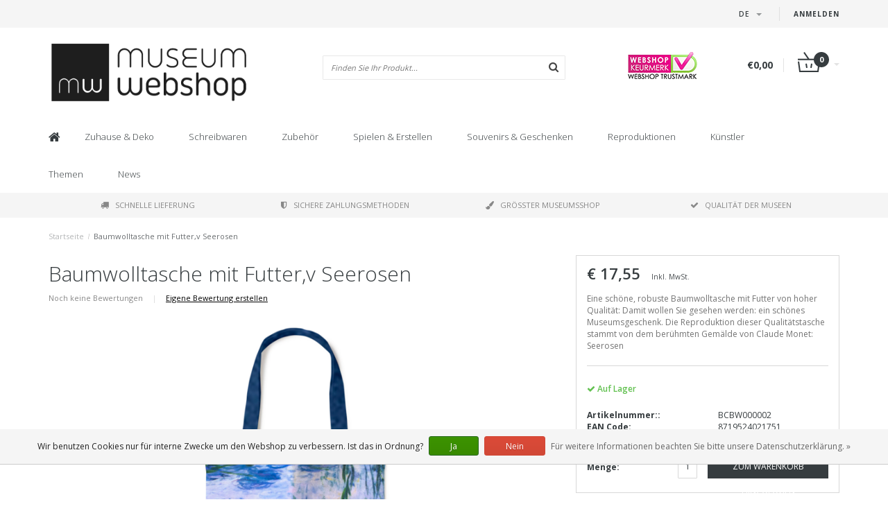

--- FILE ---
content_type: text/html;charset=utf-8
request_url: https://www.museum-webshop.com/de/baumwolltasche-luxe-seerosen-im-abendlic-139978051.html
body_size: 16120
content:
<!DOCTYPE html>
<html lang="de">
  <head>
    <meta name="google-site-verification" content="UvGyuko3c64g_kcepX5J991HR1haK5ZhCjlM5rPVXPo" />
    <meta name="facebook-domain-verification" content="3gkdsvr76ajbns3ei6w3qf5z0qzf0a" />
    
    <!--
        
        Theme Fusion | v1.5 | 06-2016
        Theme designed and created by Dyvelopment - We are true e-commerce heroes!
        
        For custom Lightspeed eCom work like custom design or development,
        please contact us at www.dyvelopment.nl
        
    -->
    
    <meta charset="utf-8"/>
<!-- [START] 'blocks/head.rain' -->
<!--

  (c) 2008-2026 Lightspeed Netherlands B.V.
  http://www.lightspeedhq.com
  Generated: 02-02-2026 @ 23:20:33

-->
<link rel="canonical" href="https://www.museum-webshop.com/de/baumwolltasche-luxe-seerosen-im-abendlic-139978051.html"/>
<link rel="alternate" href="https://www.museum-webshop.com/de/index.rss" type="application/rss+xml" title="Neue Produkte"/>
<link href="https://cdn.webshopapp.com/assets/cookielaw.css?2025-02-20" rel="stylesheet" type="text/css"/>
<meta name="robots" content="noodp,noydir"/>
<meta property="og:url" content="https://www.museum-webshop.com/de/baumwolltasche-luxe-seerosen-im-abendlic-139978051.html?source=facebook"/>
<meta property="og:site_name" content="Museum-webshop"/>
<meta property="og:title" content="Baumwolltasche Luxe,  Seerosen | Museum Webshop"/>
<meta property="og:description" content="Endlich eine schöne robuste Baumwolltasche von hoher Qualität: damit ist man zu sehen. Ein schönes Museumsgeschenk. Jetzt online im MuseumWebshop bestellbar"/>
<meta property="og:image" content="https://cdn.webshopapp.com/shops/290353/files/419084239/baumwolltasche-mit-futterv-seerosen.jpg"/>
<script>
<iframe title="Webshop Keurmerk lidmaatschap en review score" src="https://review-data.keurmerk.info/rcore/review.html?key=13647&lang=nl&mode=bar" style="border:0" width="330" height="50"></iframe>
</script>
<!--[if lt IE 9]>
<script src="https://cdn.webshopapp.com/assets/html5shiv.js?2025-02-20"></script>
<![endif]-->
<!-- [END] 'blocks/head.rain' -->
    <title>Baumwolltasche Luxe,  Seerosen | Museum Webshop - Museum-webshop</title>
    <meta name="description" content="Endlich eine schöne robuste Baumwolltasche von hoher Qualität: damit ist man zu sehen. Ein schönes Museumsgeschenk. Jetzt online im MuseumWebshop bestellbar">
    <meta name="keywords" content="Baumwolltasche, mit, Futter,v, Seerosen, Museum Merchandise">
    <meta http-equiv="X-UA-Compatible" content="IE=edge">
    <meta name="viewport" content="width=device-width, initial-scale=1.0, maximum-scale=1.0" />
    <meta name="apple-mobile-web-app-capable" content="yes">
    <meta name="apple-mobile-web-app-status-bar-style" content="black">    
    
    <link href="//maxcdn.bootstrapcdn.com/font-awesome/4.7.0/css/font-awesome.min.css" rel="stylesheet">
    <link rel="shortcut icon" href="https://cdn.webshopapp.com/shops/290353/themes/171273/v/58499/assets/favicon.ico?20200525103314" type="image/x-icon">
    <link href='//fonts.googleapis.com/css?family=Open%20Sans:400,300,600,700' rel='stylesheet' type='text/css'>
    <link href='//fonts.googleapis.com/css?family=Open%20Sans:400,300,600,700' rel='stylesheet' type='text/css'>
    <link href="https://fonts.googleapis.com/css2?family=Dosis&display=swap" rel="stylesheet">
    <link rel="shortcut icon" href="https://cdn.webshopapp.com/shops/290353/themes/171273/v/58499/assets/favicon.ico?20200525103314" type="image/x-icon"> 
    <link rel="stylesheet" href="https://cdn.webshopapp.com/shops/290353/themes/171273/assets/bootstrap-min-310.css?20250917141009">
        <link rel="stylesheet" href="https://cdn.webshopapp.com/shops/290353/themes/171273/assets/style-min.css?20250917141009">
        <!--<link rel="stylesheet" href="https://cdn.webshopapp.com/shops/290353/themes/171273/assets/productpagina.css?20250917141009">-->
    <!--<link rel="stylesheet" href="https://cdn.webshopapp.com/shops/290353/themes/171273/assets/media-queries.css?20250917141009">-->
    <link rel="stylesheet" href="https://cdn.webshopapp.com/shops/290353/themes/171273/assets/lightgallery.css?20250917141009">
    <link rel="stylesheet" href="https://cdn.webshopapp.com/shops/290353/themes/171273/assets/settings.css?20250917141009">  
    <link rel="stylesheet" href="https://cdn.webshopapp.com/shops/290353/themes/171273/assets/custom.css?20250917141009">
    
    <!--[if lt IE 9]>
    <link rel="stylesheet" href="https://cdn.webshopapp.com/shops/290353/themes/171273/assets/lowie8.css?20250917141009">
    <![endif]-->
    
    <script src="https://cdn.webshopapp.com/assets/jquery-1-9-1.js?2025-02-20"></script>
    <script src="https://cdn.webshopapp.com/assets/jquery-ui-1-10-1.js?2025-02-20"></script>
    <!-- <script src="https://cdn.webshopapp.com/shops/290353/themes/171273/assets/jquery-migrate-1-1-1-min.js?20250917141009"></script> -->
    <!--<script src="https://cdn.webshopapp.com/shops/290353/themes/171273/assets/bootstrap.js?20250917141009"></script>-->
    <script src="https://cdn.webshopapp.com/shops/290353/themes/171273/assets/bootstrap-min-310.js?20250917141009"></script>
    <script src="https://cdn.webshopapp.com/shops/290353/themes/171273/assets/global.js?20250917141009"></script>
    <!-- <script src="https://cdn.webshopapp.com/shops/290353/themes/171273/assets/jcarousel.js?20250917141009"></script> -->
    
    <script src="https://cdn.webshopapp.com/assets/gui.js?2025-02-20"></script>
    
    <!--<script src="https://cdn.webshopapp.com/shops/290353/themes/171273/assets/ekko-lightbox.js?20250917141009"></script>-->
    <!--<script src="https://cdn.webshopapp.com/shops/290353/themes/171273/assets/select2optionpicker.js?20250917141009"></script>-->
    <script src="https://cdn.webshopapp.com/shops/290353/themes/171273/assets/lightgallery-min.js?20250917141009"></script>  
    <script src="https://cdn.webshopapp.com/shops/290353/themes/171273/assets/jquery-flexslider-min.js?20250917141009"></script>
    <!-- <script src="https://cdn.webshopapp.com/shops/290353/themes/171273/assets/jquery-scrolltofixed-min.js?20250917141009"></script> -->
    
    <script>
      function doMath() {
                   var sum = 0;
          document.write(sum);
         }
         
         var tNavigation = 'Navigation';
         var tHome = 'Startseite';
         var sUrl = 'https://www.museum-webshop.com/de/';
    </script>
      </head>
  <body class="lang-de">
        <header>
      <!-- SLIDGE TOGGLE -->
   <!-- /SLIDGE TOGGLE -->
  <style>
    .onder-top {
    	display: block;
      text-align: right;
      font-size: 12px;
    	padding: 6px 30px;
      background: #f5f5f5;
}
    }
  </style>
  <div class="container-fluid hidden-sm hidden-md hidden-lg onder-top">
        <li><a class="button-open" href="https://b2b.museum-webshop.com" target="_blank" title="login">Anmelden</a></li>
      </div>
  <!-- TOP -->
  <div class="top">
    <div class="container-fluid">
      
      <!-- TOPLINKS -->
      <ul class="hidden-xs toplinks">
                        <li><a class="button-open" href="https://b2b.museum-webshop.com" target="_blank"  title="login">Anmelden</a></li>
                      </ul>
      <!-- /TOPLINKS -->
      
      <!-- MINICART BUTTON XS -->
      <div class="hidden-sm hidden-md hidden-lg minicart-button">

        <a class="button-open" href="/cart/"><span class="cart"></span><span class="quanti">          
          
          <script>doMath();</script>  Artikel </span><i class="caret"></i></a>
      </div>
      <!-- /MINICART BUTTON XS -->
      
      <!-- LANGUAGE DROPDOWN -->
      <div class="dropdowns">  
                <div class="tui-dropdown language">
          <span class="language-first language-de"><span>de</span> <i class="caret"></i></span>
          <ul>
                        
                      
  	<li class="language language-nl">
	<a href="https://www.museum-webshop.com/nl/go/product/139978051"  lang="nl" title="Nederlands">Nederlands <span></span></a>
	</li>
  	<li class="language language-de">
	<a href="https://www.museum-webshop.com/de/go/product/139978051" class="active" lang="de" title="Deutsch">Deutsch <span></span></a>
	</li>
  	<li class="language language-en">
	<a href="https://www.museum-webshop.com/en/go/product/139978051"  lang="en" title="English">English <span></span></a>
	</li>
  	<li class="language language-fr">
	<a href="https://www.museum-webshop.com/fr/go/product/139978051"  lang="fr" title="Français">Français <span></span></a>
	</li>
  	<li class="language language-es">
	<a href="https://www.museum-webshop.com/es/go/product/139978051"  id="last" lang="es" title="Español">Español <span></span></a>
	</li>
            </ul>
        </div>
                      </div>
      <!-- /LANGUAGE DROPDOWN -->
      
      <!-- USP -->
            <!-- /USP -->
      
    </div>
  </div>
  
  <!-- /TOP -->
  
  <!-- HEADER MAIN -->
  <div class="header-main-bar">
    <div class="container-fluid">
      
      <!-- LOGO -->
            <div class="logo col-xs-12 col-md-4 nopadding">
        <a class="navbar-logo" href="https://www.museum-webshop.com/de/"><img class="img-responsive" src="https://cdn.webshopapp.com/shops/290353/themes/171273/v/65829/assets/logo.png?20200622153758" alt="Logo"></a>
      </div>
            <!-- /LOGO -->
      
      <!-- ZOEKFUNCTIE -->  
      <div class="col-xs-12 col-sm-9 col-md-4" id="search">
        <div class="search tui clearfix">
          
          <form action="https://www.museum-webshop.com/de/search/" id="searched" method="get">
            <input type="text" class="sticky-search-field" name="q" autocomplete="off" value="" placeholder="Finden Sie Ihr Produkt...">
            <a class="btn search" onclick="$('#searched').submit(); return false;" href="#"><i class="fa fa-search"></i></a>
          </form>
          
          <div class="autocomplete">
            <div class="products products-livesearch"></div>
            <div class="more"><a href="#">Alle Ergebnisse anzeigen <span>(0)</span></a></div>
            <div class="notfound">Keine Produkte gefunden...</div>
          </div>
          
        </div>         
      </div>
      <!-- /ZOEKFUNCTIE --> 
      
      <!-- KEURMERK --> 
      <div class="hidden-xs hidden-sm col-md-2" id="keurmerk">
                <div class="keurmerk-inner">
                    <img class="img-responsive" src="https://cdn.webshopapp.com/shops/290353/themes/171273/assets/keurmerk.png?20250703101925" alt="Logo">
                  </div>
              </div>
      <!-- /KEURMERK --> 
      
      <!-- MINICART -->
      <div class="hidden-xs col-sm-3 col-md-2" id="cart">
        
        <div class="total">
          <a href="https://www.museum-webshop.com/de/cart/">
                        <strong>€0,00</strong>
                        <div class="quantity">
                            <script>doMath();</script>
            </div>
          </a>
        </div>
        
        
        <div class="overview">
          
          <span class="carttitle"><strong>Mein Warenkorb</strong> (<script>doMath();</script> Artikel)</span>
          
          <div class="products">
                    
            
          </div>
          
                    <div class="sum">Keine Produkte gefunden</div>
                    
        </div>
      </div>
      <!-- /MINICART -->
      
    </div>   
  </div>
  <!-- /HEADER MAIN -->
  
  <!-- NAVBAR -->
    <!-- /NAVBAR -->
  
<div class="" id="navbar">
  <div class="container-fluid">
    <div class="row">
      <div class="col-md-12">
        <nav>
          <ul class="multimenu">
        <li class="hidden-sm hidden-xs hidden-xxs"><a href="https://www.museum-webshop.com/de/"><i class="fa fa-home home-icon" aria-hidden="true"></i></a></li>
        
                <li>
          <a href="https://www.museum-webshop.com/de/zuhause-deko/" class="dropdown">Zuhause &amp; Deko</a>
          
                    <span class="opensub visible-sm visible-xs visible-xxs"><i class="fa fa-plus-circle"></i></span>
                    
          
                    <ul class="sub1">
            <li class="category-header">Zuhause &amp; Deko</li>
            <li style="padding: 10px 25px 25px 25px;">
              <div class="row">
              
                                                <div class="col-md-9 col-sm-12 maxheight">
                                
                <div class="row">
                
                                                      <div class="col-md-3 sub-holder">
                      <span class="maincat"><a href="https://www.museum-webshop.com/de/zuhause-deko/fuer-den-tisch/"> Für den Tisch</a></span>
                      
                                              <ul class="sub2">
                                                    <li>
                            <a href="https://www.museum-webshop.com/de/zuhause-deko/fuer-den-tisch/serviertabletts/">Serviertabletts</a>
                                                        <ul class="sub3 hidden-cats">
                                                            <li>
                                <a href="https://www.museum-webshop.com/de/zuhause-deko/fuer-den-tisch/serviertabletts/mini-tabletts-21-x-14-cm/">Mini-Tabletts (21 x 14 cm)</a>
                              </li>
                                                            <li>
                                <a href="https://www.museum-webshop.com/de/zuhause-deko/fuer-den-tisch/serviertabletts/serviertablett-midi-27-x-20-cm/">Serviertablett midi (27 x 20 cm)</a>
                              </li>
                                                            <li>
                                <a href="https://www.museum-webshop.com/de/zuhause-deko/fuer-den-tisch/serviertabletts/grosse-tabletts-375-x-265-cm/"> Große Tabletts (37.5 x 26.5 cm)</a>
                              </li>
                                                            <li>
                                <a href="https://www.museum-webshop.com/de/zuhause-deko/fuer-den-tisch/serviertabletts/alle-tabletts/">Alle Tabletts</a>
                              </li>
                                                          </ul>
                                                      </li>
                                                    <li>
                            <a href="https://www.museum-webshop.com/de/zuhause-deko/fuer-den-tisch/untersetzer/">Untersetzer</a>
                                                      </li>
                                                    <li>
                            <a href="https://www.museum-webshop.com/de/zuhause-deko/fuer-den-tisch/espressotassen/">Espressotassen</a>
                                                      </li>
                                                    <li>
                            <a href="https://www.museum-webshop.com/de/zuhause-deko/fuer-den-tisch/porzellantasse/">Porzellantasse</a>
                                                      </li>
                                                    <li>
                            <a href="https://www.museum-webshop.com/de/zuhause-deko/fuer-den-tisch/historische-glaswaren/">Historische Glaswaren</a>
                                                      </li>
                                                    <li>
                            <a href="https://www.museum-webshop.com/de/zuhause-deko/fuer-den-tisch/servietten/">Servietten</a>
                                                      </li>
                                                    <li>
                            <a href="https://www.museum-webshop.com/de/zuhause-deko/fuer-den-tisch/vasen-und-teller/">Vasen und Teller</a>
                                                      </li>
                                                    <li>
                            <a href="https://www.museum-webshop.com/de/zuhause-deko/fuer-den-tisch/geschirrtuecher/"> Geschirrtücher</a>
                                                      </li>
                                                  </ul>
                                          </div>
                    
                                                          <div class="col-md-3 sub-holder">
                      <span class="maincat"><a href="https://www.museum-webshop.com/de/zuhause-deko/wanddeko/"> Wanddeko</a></span>
                      
                                              <ul class="sub2">
                                                    <li>
                            <a href="https://www.museum-webshop.com/de/zuhause-deko/wanddeko/plakate-50-x-70-cm/">Plakate 50 x 70 cm</a>
                                                      </li>
                                                    <li>
                            <a href="https://www.museum-webshop.com/de/zuhause-deko/wanddeko/mini-poster-a4-a3/"> Mini-Poster A4 &amp; A3</a>
                                                      </li>
                                                    <li>
                            <a href="https://www.museum-webshop.com/de/zuhause-deko/wanddeko/passe-partouts-mit-reproduktion/"> Passe-Partouts mit Reproduktion</a>
                                                      </li>
                                                    <li>
                            <a href="https://www.museum-webshop.com/de/zuhause-deko/wanddeko/leinwanddrucke/">Leinwanddrucke</a>
                                                      </li>
                                                    <li>
                            <a href="https://www.museum-webshop.com/de/zuhause-deko/wanddeko/passe-partout-rahmen/">Passe-Partout-Rahmen</a>
                                                      </li>
                                                    <li>
                            <a href="https://www.museum-webshop.com/de/zuhause-deko/wanddeko/masters-on-wood/">Masters on Wood</a>
                                                      </li>
                                                  </ul>
                                          </div>
                    
                                                          <div class="col-md-3 sub-holder">
                      <span class="maincat"><a href="https://www.museum-webshop.com/de/zuhause-deko/fuer-den-innenraum/"> Für den Innenraum</a></span>
                      
                                              <ul class="sub2">
                                                    <li>
                            <a href="https://www.museum-webshop.com/de/zuhause-deko/fuer-den-innenraum/teelichter/">Teelichter</a>
                                                      </li>
                                                    <li>
                            <a href="https://www.museum-webshop.com/de/zuhause-deko/fuer-den-innenraum/kerzenschirm/">Kerzenschirm</a>
                                                      </li>
                                                    <li>
                            <a href="https://www.museum-webshop.com/de/zuhause-deko/fuer-den-innenraum/briefbeschwerer/"> Briefbeschwerer</a>
                                                      </li>
                                                    <li>
                            <a href="https://www.museum-webshop.com/de/zuhause-deko/fuer-den-innenraum/replik-bilder/">Replik Bilder</a>
                                                      </li>
                                                    <li>
                            <a href="https://www.museum-webshop.com/de/zuhause-deko/fuer-den-innenraum/kissenbezuege/">Kissenbezüge</a>
                                                      </li>
                                                    <li>
                            <a href="https://www.museum-webshop.com/de/zuhause-deko/fuer-den-innenraum/museumsstuhl/">Museumsstuhl</a>
                                                      </li>
                                                    <li>
                            <a href="https://www.museum-webshop.com/de/zuhause-deko/fuer-den-innenraum/replikfliesen/"> Replikfliesen</a>
                                                      </li>
                                                    <li>
                            <a href="https://www.museum-webshop.com/de/zuhause-deko/fuer-den-innenraum/weihnachten/">Weihnachten</a>
                                                      </li>
                                                    <li>
                            <a href="https://www.museum-webshop.com/de/zuhause-deko/fuer-den-innenraum/foto-und-reproduktionsrahmen/">Foto- und Reproduktionsrahmen</a>
                                                      </li>
                                                  </ul>
                                          </div>
                    
                                                          <div class="col-md-3 sub-holder">
                      <span class="maincat"><a href="https://www.museum-webshop.com/de/zuhause-deko/fuer-draussen/">Für draußen</a></span>
                      
                                              <ul class="sub2">
                                                    <li>
                            <a href="https://www.museum-webshop.com/de/zuhause-deko/fuer-draussen/postkarte-mit-blumensamen/">Postkarte mit Blumensamen</a>
                                                      </li>
                                                  </ul>
                                          </div>
                    
                                          <div class="cf"></div>
                                                                      </div>
                </div>
              
                                <div class="col-md-3 hidden-sm hidden-xs">
                  <a href=""><img src="https://cdn.webshopapp.com/shops/290353/themes/171273/assets/highlight-image.png?20250917141009" alt=""></a>
                </div>
                              
              </div>
              
            </li>
          </ul>
          
        </li>
                <li>
          <a href="https://www.museum-webshop.com/de/schreibwaren/" class="dropdown">Schreibwaren</a>
          
                    <span class="opensub visible-sm visible-xs visible-xxs"><i class="fa fa-plus-circle"></i></span>
                    
          
                    <ul class="sub1">
            <li class="category-header">Schreibwaren</li>
            <li style="padding: 10px 25px 25px 25px;">
              <div class="row">
              
                                                <div class="col-md-9 col-sm-12 maxheight">
                                
                <div class="row">
                
                                                      <div class="col-md-3 sub-holder">
                      <span class="maincat"><a href="https://www.museum-webshop.com/de/schreibwaren/schreiben/">Schreiben</a></span>
                      
                                              <ul class="sub2">
                                                    <li>
                            <a href="https://www.museum-webshop.com/de/schreibwaren/schreiben/bleistifte/">Bleistifte</a>
                                                        <ul class="sub3 hidden-cats">
                                                            <li>
                                <a href="https://www.museum-webshop.com/de/schreibwaren/schreiben/bleistifte/samtstifte/">Samtstifte</a>
                              </li>
                                                            <li>
                                <a href="https://www.museum-webshop.com/de/schreibwaren/schreiben/bleistifte/mehrfarbstifte/">Mehrfarbstifte</a>
                              </li>
                                                            <li>
                                <a href="https://www.museum-webshop.com/de/schreibwaren/schreiben/bleistifte/bleistifte-mit-topper/">Bleistifte mit Topper</a>
                              </li>
                                                            <li>
                                <a href="https://www.museum-webshop.com/de/schreibwaren/schreiben/bleistifte/druckbleistifte/">Druckbleistifte</a>
                              </li>
                                                          </ul>
                                                      </li>
                                                    <li>
                            <a href="https://www.museum-webshop.com/de/schreibwaren/schreiben/stifte/"> Stifte</a>
                                                        <ul class="sub3 hidden-cats">
                                                            <li>
                                <a href="https://www.museum-webshop.com/de/schreibwaren/schreiben/stifte/pinselstift/">Pinselstift</a>
                              </li>
                                                            <li>
                                <a href="https://www.museum-webshop.com/de/schreibwaren/schreiben/stifte/federstifte/">Federstifte</a>
                              </li>
                                                            <li>
                                <a href="https://www.museum-webshop.com/de/schreibwaren/schreiben/stifte/fotostifte/">Fotostifte</a>
                              </li>
                                                            <li>
                                <a href="https://www.museum-webshop.com/de/schreibwaren/schreiben/stifte/farbrohr-stift/">Farbrohr Stift</a>
                              </li>
                                                            <li>
                                <a href="https://www.museum-webshop.com/de/schreibwaren/schreiben/stifte/hoelzerne-kugelschreiber/">&#039;Hölzerne&#039; Kugelschreiber</a>
                              </li>
                                                            <li>
                                <a href="https://www.museum-webshop.com/de/schreibwaren/schreiben/stifte/luxus-kugelschreiber-in-box/"> Luxus-Kugelschreiber in Box</a>
                              </li>
                                                            <li>
                                <a href="https://www.museum-webshop.com/de/schreibwaren/schreiben/stifte/kugelschreiber-mit-topper/">Kugelschreiber mit Topper</a>
                              </li>
                                                          </ul>
                                                      </li>
                                                    <li>
                            <a href="https://www.museum-webshop.com/de/schreibwaren/schreiben/federstifte/">Federstifte</a>
                                                      </li>
                                                    <li>
                            <a href="https://www.museum-webshop.com/de/schreibwaren/schreiben/schreibset-mit-tinte-und-federstift/"> Schreibset mit Tinte und Federstift</a>
                                                      </li>
                                                    <li>
                            <a href="https://www.museum-webshop.com/de/schreibwaren/schreiben/radiergummis/">Radiergummis</a>
                                                      </li>
                                                    <li>
                            <a href="https://www.museum-webshop.com/de/schreibwaren/schreiben/bleistiftbeutel/">Bleistiftbeutel</a>
                                                      </li>
                                                    <li>
                            <a href="https://www.museum-webshop.com/de/schreibwaren/schreiben/lineal/">Lineal</a>
                                                      </li>
                                                  </ul>
                                          </div>
                    
                                                          <div class="col-md-3 sub-holder">
                      <span class="maincat"><a href="https://www.museum-webshop.com/de/schreibwaren/notizbuecher/">Notizbücher</a></span>
                      
                                              <ul class="sub2">
                                                    <li>
                            <a href="https://www.museum-webshop.com/de/schreibwaren/notizbuecher/kleiner-notizblock/">Kleiner Notizblock</a>
                                                      </li>
                                                    <li>
                            <a href="https://www.museum-webshop.com/de/schreibwaren/notizbuecher/baumwollgenaehtes-heft/"> Baumwollgenähtes Heft</a>
                                                      </li>
                                                    <li>
                            <a href="https://www.museum-webshop.com/de/schreibwaren/notizbuecher/notizbuch-a7/">Notizbuch A7</a>
                                                      </li>
                                                    <li>
                            <a href="https://www.museum-webshop.com/de/schreibwaren/notizbuecher/softcover-notizbuch-a6/"> Softcover-Notizbuch  A6</a>
                                                      </li>
                                                    <li>
                            <a href="https://www.museum-webshop.com/de/schreibwaren/notizbuecher/softcover-notizbuch-a5/">Softcover-Notizbuch A5</a>
                                                      </li>
                                                    <li>
                            <a href="https://www.museum-webshop.com/de/schreibwaren/notizbuecher/uebungsheft/">Übungsheft</a>
                                                      </li>
                                                    <li>
                            <a href="https://www.museum-webshop.com/de/schreibwaren/notizbuecher/skizzenbuch/">Skizzenbuch</a>
                                                      </li>
                                                    <li>
                            <a href="https://www.museum-webshop.com/de/schreibwaren/notizbuecher/passe-partout-skizzenbuch/">Passe-Partout-Skizzenbuch</a>
                                                      </li>
                                                    <li>
                            <a href="https://www.museum-webshop.com/de/schreibwaren/notizbuecher/kuenstler-notizbuch/">Künstler-Notizbuch</a>
                                                      </li>
                                                    <li>
                            <a href="https://www.museum-webshop.com/de/schreibwaren/notizbuecher/notepad/">Notepad</a>
                                                      </li>
                                                  </ul>
                                          </div>
                    
                                                          <div class="col-md-3 sub-holder">
                      <span class="maincat"><a href="https://www.museum-webshop.com/de/schreibwaren/auf-dem-schreibtisch/"> Auf dem Schreibtisch</a></span>
                      
                                              <ul class="sub2">
                                                    <li>
                            <a href="https://www.museum-webshop.com/de/schreibwaren/auf-dem-schreibtisch/archivordner/">Archivordner </a>
                                                        <ul class="sub3 hidden-cats">
                                                            <li>
                                <a href="https://www.museum-webshop.com/de/schreibwaren/auf-dem-schreibtisch/archivordner/archivordner-karton/">Archivordner Karton</a>
                              </li>
                                                            <li>
                                <a href="https://www.museum-webshop.com/de/schreibwaren/auf-dem-schreibtisch/archivordner/l-ordner-a4-format/">L-Ordner A4-Format</a>
                              </li>
                                                            <li>
                                <a href="https://www.museum-webshop.com/de/schreibwaren/auf-dem-schreibtisch/archivordner/dokumentenmappe-mit-gummiband/">Dokumentenmappe mit Gummiband</a>
                              </li>
                                                          </ul>
                                                      </li>
                                                    <li>
                            <a href="https://www.museum-webshop.com/de/schreibwaren/auf-dem-schreibtisch/briefbeschwerer/"> Briefbeschwerer</a>
                                                      </li>
                                                    <li>
                            <a href="https://www.museum-webshop.com/de/schreibwaren/auf-dem-schreibtisch/beutel/">Beutel</a>
                                                      </li>
                                                    <li>
                            <a href="https://www.museum-webshop.com/de/schreibwaren/auf-dem-schreibtisch/mausunterlage/">Mausunterlage</a>
                                                      </li>
                                                    <li>
                            <a href="https://www.museum-webshop.com/de/schreibwaren/auf-dem-schreibtisch/geschenkpapier/"> Geschenkpapier</a>
                                                      </li>
                                                    <li>
                            <a href="https://www.museum-webshop.com/de/schreibwaren/auf-dem-schreibtisch/aufkleberset/">Aufkleberset</a>
                                                      </li>
                                                    <li>
                            <a href="https://www.museum-webshop.com/de/schreibwaren/auf-dem-schreibtisch/wachsversiegelungsset/">Wachsversiegelungsset</a>
                                                      </li>
                                                    <li>
                            <a href="https://www.museum-webshop.com/de/schreibwaren/auf-dem-schreibtisch/laptop-abdeckung/">Laptop-Abdeckung</a>
                                                      </li>
                                                  </ul>
                                          </div>
                    
                                                          <div class="col-md-3 sub-holder">
                      <span class="maincat"><a href="https://www.museum-webshop.com/de/schreibwaren/lesezeichen/">Lesezeichen</a></span>
                      
                                              <ul class="sub2">
                                                    <li>
                            <a href="https://www.museum-webshop.com/de/schreibwaren/lesezeichen/magnetsiche-lesezeichen/">Magnetsiche lesezeichen</a>
                                                      </li>
                                                    <li>
                            <a href="https://www.museum-webshop.com/de/schreibwaren/lesezeichen/lesezeichen-mit-lupe/">Lesezeichen mit Lupe</a>
                                                      </li>
                                                    <li>
                            <a href="https://www.museum-webshop.com/de/schreibwaren/lesezeichen/klassisches-lesezeichen/">Klassisches Lesezeichen</a>
                                                      </li>
                                                    <li>
                            <a href="https://www.museum-webshop.com/de/schreibwaren/lesezeichen/set-magnetsiche-lesezeichen/">Set Magnetsiche lesezeichen</a>
                                                      </li>
                                                  </ul>
                                          </div>
                    
                                          <div class="cf"></div>
                                                          <div class="col-md-3 sub-holder">
                      <span class="maincat"><a href="https://www.museum-webshop.com/de/schreibwaren/holzschreibwaren-und-zubehoer/">Holzschreibwaren und Zubehör</a></span>
                      
                                          </div>
                    
                                                                      </div>
                </div>
              
                                <div class="col-md-3 hidden-sm hidden-xs">
                  <a href=""><img src="https://cdn.webshopapp.com/shops/290353/themes/171273/assets/highlight-image.png?20250917141009" alt=""></a>
                </div>
                              
              </div>
              
            </li>
          </ul>
          
        </li>
                <li>
          <a href="https://www.museum-webshop.com/de/zubehoer/" class="dropdown">Zubehör</a>
          
                    <span class="opensub visible-sm visible-xs visible-xxs"><i class="fa fa-plus-circle"></i></span>
                    
          
                    <ul class="sub1">
            <li class="category-header">Zubehör</li>
            <li style="padding: 10px 25px 25px 25px;">
              <div class="row">
              
                                                <div class="col-md-9 col-sm-12 maxheight">
                                
                <div class="row">
                
                                                      <div class="col-md-3 sub-holder">
                      <span class="maincat"><a href="https://www.museum-webshop.com/de/zubehoer/brillenzubehoer/">Brillenzubehör</a></span>
                      
                                              <ul class="sub2">
                                                    <li>
                            <a href="https://www.museum-webshop.com/de/zubehoer/brillenzubehoer/brillentuecher/">Brillentücher</a>
                                                      </li>
                                                    <li>
                            <a href="https://www.museum-webshop.com/de/zubehoer/brillenzubehoer/brillenetui/">Brillenetui</a>
                                                      </li>
                                                    <li>
                            <a href="https://www.museum-webshop.com/de/zubehoer/brillenzubehoer/kontaktlinsenbehaelter/"> Kontaktlinsenbehälter</a>
                                                      </li>
                                                    <li>
                            <a href="https://www.museum-webshop.com/de/zubehoer/brillenzubehoer/schlafmaske/">Schlafmaske</a>
                                                      </li>
                                                  </ul>
                                          </div>
                    
                                                          <div class="col-md-3 sub-holder">
                      <span class="maincat"><a href="https://www.museum-webshop.com/de/zubehoer/schmuck/">Schmuck</a></span>
                      
                                              <ul class="sub2">
                                                    <li>
                            <a href="https://www.museum-webshop.com/de/zubehoer/schmuck/halsketten/">Halsketten</a>
                                                      </li>
                                                    <li>
                            <a href="https://www.museum-webshop.com/de/zubehoer/schmuck/ohrringe/">Ohrringe</a>
                                                      </li>
                                                    <li>
                            <a href="https://www.museum-webshop.com/de/zubehoer/schmuck/armbaender/">Armbänder</a>
                                                      </li>
                                                    <li>
                            <a href="https://www.museum-webshop.com/de/zubehoer/schmuck/manschettenknoepfe/">Manschettenknöpfe</a>
                                                      </li>
                                                  </ul>
                                          </div>
                    
                                                          <div class="col-md-3 sub-holder">
                      <span class="maincat"><a href="https://www.museum-webshop.com/de/zubehoer/taschen-accessoires/">Taschen &amp; Accessoires</a></span>
                      
                                              <ul class="sub2">
                                                    <li>
                            <a href="https://www.museum-webshop.com/de/zubehoer/taschen-accessoires/lippenstiftetui/"> Lippenstiftetui</a>
                                                      </li>
                                                    <li>
                            <a href="https://www.museum-webshop.com/de/zubehoer/taschen-accessoires/taschenspiegel/">Taschenspiegel</a>
                                                        <ul class="sub3 hidden-cats">
                                                            <li>
                                <a href="https://www.museum-webshop.com/de/zubehoer/taschen-accessoires/taschenspiegel/klappspiegel/">Klappspiegel</a>
                              </li>
                                                            <li>
                                <a href="https://www.museum-webshop.com/de/zubehoer/taschen-accessoires/taschenspiegel/taschenspiegel-80-mm/"> Taschenspiegel 80 mm</a>
                              </li>
                                                            <li>
                                <a href="https://www.museum-webshop.com/de/zubehoer/taschen-accessoires/taschenspiegel/taschenspiegel-60-mm/">Taschenspiegel  60 mm</a>
                              </li>
                                                          </ul>
                                                      </li>
                                                    <li>
                            <a href="https://www.museum-webshop.com/de/zubehoer/taschen-accessoires/schluesselanhaenger/">Schlüsselanhänger</a>
                                                        <ul class="sub3 hidden-cats">
                                                            <li>
                                <a href="https://www.museum-webshop.com/de/zubehoer/taschen-accessoires/schluesselanhaenger/schluesselanhaenger/">Schlüsselanhänger</a>
                              </li>
                                                            <li>
                                <a href="https://www.museum-webshop.com/de/zubehoer/taschen-accessoires/schluesselanhaenger/rechteckige-schluesselanhaenger/">Rechteckige Schlüsselanhänger</a>
                              </li>
                                                            <li>
                                <a href="https://www.museum-webshop.com/de/zubehoer/taschen-accessoires/schluesselanhaenger/schluesselanhaenger-fuer-ballettschuhe/">Schlüsselanhänger für Ballettschuhe</a>
                              </li>
                                                            <li>
                                <a href="https://www.museum-webshop.com/de/zubehoer/taschen-accessoires/schluesselanhaenger/metallschluesselring/">Metallschlüsselring</a>
                              </li>
                                                          </ul>
                                                      </li>
                                                    <li>
                            <a href="https://www.museum-webshop.com/de/zubehoer/taschen-accessoires/telefon-zubehoer/">Telefon Zubehör</a>
                                                      </li>
                                                    <li>
                            <a href="https://www.museum-webshop.com/de/zubehoer/taschen-accessoires/einkaufstaschen/">Einkaufstaschen</a>
                                                        <ul class="sub3 hidden-cats">
                                                            <li>
                                <a href="https://www.museum-webshop.com/de/zubehoer/taschen-accessoires/einkaufstaschen/einkaufstasche/">Einkaufstasche</a>
                              </li>
                                                            <li>
                                <a href="https://www.museum-webshop.com/de/zubehoer/taschen-accessoires/einkaufstaschen/faltbare-tasche/">Faltbare Tasche</a>
                              </li>
                                                            <li>
                                <a href="https://www.museum-webshop.com/de/zubehoer/taschen-accessoires/einkaufstaschen/einkaufstasche-aus-baumwolle/">Einkaufstasche aus Baumwolle</a>
                              </li>
                                                          </ul>
                                                      </li>
                                                    <li>
                            <a href="https://www.museum-webshop.com/de/zubehoer/taschen-accessoires/mund-maske/">Mund Maske</a>
                                                      </li>
                                                    <li>
                            <a href="https://www.museum-webshop.com/de/zubehoer/taschen-accessoires/make-up-beutel/"> Make-up Beutel</a>
                                                      </li>
                                                    <li>
                            <a href="https://www.museum-webshop.com/de/zubehoer/taschen-accessoires/laptop-abdeckung/">Laptop-Abdeckung</a>
                                                      </li>
                                                  </ul>
                                          </div>
                    
                                                          <div class="col-md-3 sub-holder">
                      <span class="maincat"><a href="https://www.museum-webshop.com/de/zubehoer/uebrige-accessoires/">Übrige Accessoires</a></span>
                      
                                              <ul class="sub2">
                                                    <li>
                            <a href="https://www.museum-webshop.com/de/zubehoer/uebrige-accessoires/handfaecher/">Handfächer</a>
                                                      </li>
                                                    <li>
                            <a href="https://www.museum-webshop.com/de/zubehoer/uebrige-accessoires/kunstsocken/">Kunstsocken</a>
                                                      </li>
                                                    <li>
                            <a href="https://www.museum-webshop.com/de/zubehoer/uebrige-accessoires/pillendose/"> Pillendose</a>
                                                      </li>
                                                    <li>
                            <a href="https://www.museum-webshop.com/de/zubehoer/uebrige-accessoires/schals/">Schals</a>
                                                      </li>
                                                    <li>
                            <a href="https://www.museum-webshop.com/de/zubehoer/uebrige-accessoires/seife/">Seife</a>
                                                      </li>
                                                    <li>
                            <a href="https://www.museum-webshop.com/de/zubehoer/uebrige-accessoires/pfefferminz/">Pfefferminz</a>
                                                      </li>
                                                    <li>
                            <a href="https://www.museum-webshop.com/de/zubehoer/uebrige-accessoires/fingerhut/">Fingerhut</a>
                                                      </li>
                                                    <li>
                            <a href="https://www.museum-webshop.com/de/zubehoer/uebrige-accessoires/schlafmasken/">Schlafmasken</a>
                                                      </li>
                                                  </ul>
                                          </div>
                    
                                          <div class="cf"></div>
                                                                      </div>
                </div>
              
                                <div class="col-md-3 hidden-sm hidden-xs">
                  <a href=""><img src="https://cdn.webshopapp.com/shops/290353/themes/171273/assets/highlight-image.png?20250917141009" alt=""></a>
                </div>
                              
              </div>
              
            </li>
          </ul>
          
        </li>
                <li>
          <a href="https://www.museum-webshop.com/de/spielen-erstellen/" class="dropdown">Spielen &amp; Erstellen</a>
          
                    <span class="opensub visible-sm visible-xs visible-xxs"><i class="fa fa-plus-circle"></i></span>
                    
          
                    <ul class="sub1">
            <li class="category-header">Spielen &amp; Erstellen</li>
            <li style="padding: 10px 25px 25px 25px;">
              <div class="row">
              
                                                <div class="col-md-9 col-sm-12 maxheight">
                                
                <div class="row">
                
                                                      <div class="col-md-3 sub-holder">
                      <span class="maincat"><a href="https://www.museum-webshop.com/de/spielen-erstellen/spiele/">Spiele</a></span>
                      
                                              <ul class="sub2">
                                                    <li>
                            <a href="https://www.museum-webshop.com/de/spielen-erstellen/spiele/memory-spiele/">Memory Spiele</a>
                                                      </li>
                                                    <li>
                            <a href="https://www.museum-webshop.com/de/spielen-erstellen/spiele/karten-spielen/">Karten spielen</a>
                                                      </li>
                                                    <li>
                            <a href="https://www.museum-webshop.com/de/spielen-erstellen/spiele/puzzle/">Puzzle</a>
                                                      </li>
                                                    <li>
                            <a href="https://www.museum-webshop.com/de/spielen-erstellen/spiele/klappwuerfel/">Klappwürfel</a>
                                                      </li>
                                                  </ul>
                                          </div>
                    
                                                          <div class="col-md-3 sub-holder">
                      <span class="maincat"><a href="https://www.museum-webshop.com/de/spielen-erstellen/zeichnen-und-faerben/"> Zeichnen und Färben</a></span>
                      
                                              <ul class="sub2">
                                                    <li>
                            <a href="https://www.museum-webshop.com/de/spielen-erstellen/zeichnen-und-faerben/stifte/">Stifte</a>
                                                      </li>
                                                    <li>
                            <a href="https://www.museum-webshop.com/de/spielen-erstellen/zeichnen-und-faerben/stifte-10007179/">Stifte</a>
                                                      </li>
                                                    <li>
                            <a href="https://www.museum-webshop.com/de/spielen-erstellen/zeichnen-und-faerben/buntstifte/">Buntstifte</a>
                                                      </li>
                                                    <li>
                            <a href="https://www.museum-webshop.com/de/spielen-erstellen/zeichnen-und-faerben/malvorlagen/">Malvorlagen</a>
                                                      </li>
                                                    <li>
                            <a href="https://www.museum-webshop.com/de/spielen-erstellen/zeichnen-und-faerben/bleistifte-und-kugelschreiber-mit-topper/"> Bleistifte und Kugelschreiber mit Topper</a>
                                                      </li>
                                                    <li>
                            <a href="https://www.museum-webshop.com/de/spielen-erstellen/zeichnen-und-faerben/federmaeppchen/"> Federmäppchen</a>
                                                      </li>
                                                    <li>
                            <a href="https://www.museum-webshop.com/de/spielen-erstellen/zeichnen-und-faerben/aufkleber-set/">Aufkleber set</a>
                                                      </li>
                                                    <li>
                            <a href="https://www.museum-webshop.com/de/spielen-erstellen/zeichnen-und-faerben/schreibset-mit-tinte-und-stiftfeder/"> Schreibset mit Tinte und Stiftfeder</a>
                                                      </li>
                                                    <li>
                            <a href="https://www.museum-webshop.com/de/spielen-erstellen/zeichnen-und-faerben/aquarellsets/">Aquarellsets</a>
                                                      </li>
                                                  </ul>
                                          </div>
                    
                                                          <div class="col-md-3 sub-holder">
                      <span class="maincat"><a href="https://www.museum-webshop.com/de/spielen-erstellen/spielzeug/">Spielzeug</a></span>
                      
                                              <ul class="sub2">
                                                    <li>
                            <a href="https://www.museum-webshop.com/de/spielen-erstellen/spielzeug/kinderbuecher/">Kinderbücher</a>
                                                      </li>
                                                    <li>
                            <a href="https://www.museum-webshop.com/de/spielen-erstellen/spielzeug/kaleidoskop/">Kaleidoskop</a>
                                                      </li>
                                                    <li>
                            <a href="https://www.museum-webshop.com/de/spielen-erstellen/spielzeug/optisches-spielzeug/">Optisches Spielzeug</a>
                                                      </li>
                                                    <li>
                            <a href="https://www.museum-webshop.com/de/spielen-erstellen/spielzeug/holzspielzeug/">Holzspielzeug</a>
                                                      </li>
                                                  </ul>
                                          </div>
                    
                                                          <div class="col-md-3 sub-holder">
                      <span class="maincat"><a href="https://www.museum-webshop.com/de/spielen-erstellen/andere-spielen-kreieren/">Andere spielen &amp; kreieren</a></span>
                      
                                              <ul class="sub2">
                                                    <li>
                            <a href="https://www.museum-webshop.com/de/spielen-erstellen/andere-spielen-kreieren/miffy-geschenke/">Miffy Geschenke</a>
                                                      </li>
                                                    <li>
                            <a href="https://www.museum-webshop.com/de/spielen-erstellen/andere-spielen-kreieren/sammelbar/">Sammelbar</a>
                                                      </li>
                                                    <li>
                            <a href="https://www.museum-webshop.com/de/spielen-erstellen/andere-spielen-kreieren/alle-spelen-creeren/">Alle spelen &amp; creëren</a>
                                                      </li>
                                                  </ul>
                                          </div>
                    
                                          <div class="cf"></div>
                                                                      </div>
                </div>
              
                                <div class="col-md-3 hidden-sm hidden-xs">
                  <a href=""><img src="https://cdn.webshopapp.com/shops/290353/themes/171273/assets/highlight-image.png?20250917141009" alt=""></a>
                </div>
                              
              </div>
              
            </li>
          </ul>
          
        </li>
                <li>
          <a href="https://www.museum-webshop.com/de/souvenirs-geschenken/" class="dropdown">Souvenirs &amp; Geschenken</a>
          
                    <span class="opensub visible-sm visible-xs visible-xxs"><i class="fa fa-plus-circle"></i></span>
                    
          
                    <ul class="sub1">
            <li class="category-header">Souvenirs &amp; Geschenken</li>
            <li style="padding: 10px 25px 25px 25px;">
              <div class="row">
              
                                                <div class="col-md-9 col-sm-12 maxheight">
                                
                <div class="row">
                
                                                      <div class="col-md-3 sub-holder">
                      <span class="maincat"><a href="https://www.museum-webshop.com/de/souvenirs-geschenken/magnete/">Magnete</a></span>
                      
                                              <ul class="sub2">
                                                    <li>
                            <a href="https://www.museum-webshop.com/de/souvenirs-geschenken/magnete/kuehlschrankmagnete/">Kühlschrankmagnete</a>
                                                        <ul class="sub3 hidden-cats">
                                                            <li>
                                <a href="https://www.museum-webshop.com/de/souvenirs-geschenken/magnete/kuehlschrankmagnete/alle-kuehlschrankmagnete-anzeigen/">Alle Kühlschrankmagnete anzeigen</a>
                              </li>
                                                            <li>
                                <a href="https://www.museum-webshop.com/de/souvenirs-geschenken/magnete/kuehlschrankmagnete/kunst-kuehlschrankmagnete/">Kunst Kühlschrankmagnete</a>
                              </li>
                                                            <li>
                                <a href="https://www.museum-webshop.com/de/souvenirs-geschenken/magnete/kuehlschrankmagnete/jugendstil-magneten/">Jugendstil Magneten</a>
                              </li>
                                                            <li>
                                <a href="https://www.museum-webshop.com/de/souvenirs-geschenken/magnete/kuehlschrankmagnete/magneten-tiere/">Magneten Tiere</a>
                              </li>
                                                            <li>
                                <a href="https://www.museum-webshop.com/de/souvenirs-geschenken/magnete/kuehlschrankmagnete/delfter-blau-magneten/">Delfter Blau Magneten</a>
                              </li>
                                                            <li>
                                <a href="https://www.museum-webshop.com/de/souvenirs-geschenken/magnete/kuehlschrankmagnete/holland-souvenir-magneten/">Holland Souvenir Magneten</a>
                              </li>
                                                            <li>
                                <a href="https://www.museum-webshop.com/de/souvenirs-geschenken/magnete/kuehlschrankmagnete/zitate-magneten/">Zitate Magneten</a>
                              </li>
                                                            <li>
                                <a href="https://www.museum-webshop.com/de/souvenirs-geschenken/magnete/kuehlschrankmagnete/tulpenmagnete/">Tulpenmagnete</a>
                              </li>
                                                            <li>
                                <a href="https://www.museum-webshop.com/de/souvenirs-geschenken/magnete/kuehlschrankmagnete/nijntje-magneten/">Nijntje Magneten</a>
                              </li>
                                                          </ul>
                                                      </li>
                                                    <li>
                            <a href="https://www.museum-webshop.com/de/souvenirs-geschenken/magnete/magnetsaetze/">Magnetsätze</a>
                                                      </li>
                                                  </ul>
                                          </div>
                    
                                                          <div class="col-md-3 sub-holder">
                      <span class="maincat"><a href="https://www.museum-webshop.com/de/souvenirs-geschenken/lesezeichen-karten/">Lesezeichen &amp; Karten</a></span>
                      
                                              <ul class="sub2">
                                                    <li>
                            <a href="https://www.museum-webshop.com/de/souvenirs-geschenken/lesezeichen-karten/magnetsiche-lesezeichen/">Magnetsiche lesezeichen</a>
                                                        <ul class="sub3 hidden-cats">
                                                            <li>
                                <a href="https://www.museum-webshop.com/de/souvenirs-geschenken/lesezeichen-karten/magnetsiche-lesezeichen/alle-lesezeichen/">Alle Lesezeichen</a>
                              </li>
                                                            <li>
                                <a href="https://www.museum-webshop.com/de/souvenirs-geschenken/lesezeichen-karten/magnetsiche-lesezeichen/kunst-lesezeichen/">Kunst Lesezeichen</a>
                              </li>
                                                            <li>
                                <a href="https://www.museum-webshop.com/de/souvenirs-geschenken/lesezeichen-karten/magnetsiche-lesezeichen/tierische-lesezeichen/">Tierische Lesezeichen</a>
                              </li>
                                                            <li>
                                <a href="https://www.museum-webshop.com/de/souvenirs-geschenken/lesezeichen-karten/magnetsiche-lesezeichen/blumenlesezeichen/">Blumenlesezeichen</a>
                              </li>
                                                            <li>
                                <a href="https://www.museum-webshop.com/de/souvenirs-geschenken/lesezeichen-karten/magnetsiche-lesezeichen/buchbezogene-lesezeichen/">Buchbezogene Lesezeichen</a>
                              </li>
                                                            <li>
                                <a href="https://www.museum-webshop.com/de/souvenirs-geschenken/lesezeichen-karten/magnetsiche-lesezeichen/holland-lesezeichen/">Holland Lesezeichen</a>
                              </li>
                                                            <li>
                                <a href="https://www.museum-webshop.com/de/souvenirs-geschenken/lesezeichen-karten/magnetsiche-lesezeichen/lesezeichen-fuer-kinder/">Lesezeichen für Kinder</a>
                              </li>
                                                            <li>
                                <a href="https://www.museum-webshop.com/de/souvenirs-geschenken/lesezeichen-karten/magnetsiche-lesezeichen/liebe-lesezeichen/">Liebe Lesezeichen</a>
                              </li>
                                                            <li>
                                <a href="https://www.museum-webshop.com/de/souvenirs-geschenken/lesezeichen-karten/magnetsiche-lesezeichen/lustige-lesezeichen/">Lustige Lesezeichen</a>
                              </li>
                                                            <li>
                                <a href="https://www.museum-webshop.com/de/souvenirs-geschenken/lesezeichen-karten/magnetsiche-lesezeichen/religion-lesezeichen/">Religion Lesezeichen</a>
                              </li>
                                                          </ul>
                                                      </li>
                                                    <li>
                            <a href="https://www.museum-webshop.com/de/souvenirs-geschenken/lesezeichen-karten/lesezeichen-mit-lupe/">Lesezeichen mit Lupe</a>
                                                      </li>
                                                    <li>
                            <a href="https://www.museum-webshop.com/de/souvenirs-geschenken/lesezeichen-karten/klassisches-lesezeichen/">Klassisches Lesezeichen</a>
                                                      </li>
                                                    <li>
                            <a href="https://www.museum-webshop.com/de/souvenirs-geschenken/lesezeichen-karten/doppelkarten/">Doppelkarten</a>
                                                      </li>
                                                    <li>
                            <a href="https://www.museum-webshop.com/de/souvenirs-geschenken/lesezeichen-karten/postkarte/">Postkarte</a>
                                                        <ul class="sub3 hidden-cats">
                                                            <li>
                                <a href="https://www.museum-webshop.com/de/souvenirs-geschenken/lesezeichen-karten/postkarte/postkarten-tiere/">Postkarten Tiere</a>
                              </li>
                                                            <li>
                                <a href="https://www.museum-webshop.com/de/souvenirs-geschenken/lesezeichen-karten/postkarte/postkarten-tulpen/">Postkarten-Tulpen</a>
                              </li>
                                                            <li>
                                <a href="https://www.museum-webshop.com/de/souvenirs-geschenken/lesezeichen-karten/postkarte/postkarte-delfter-blaue-fliesen/">Postkarte Delfter blaue Fliesen</a>
                              </li>
                                                            <li>
                                <a href="https://www.museum-webshop.com/de/souvenirs-geschenken/lesezeichen-karten/postkarte/kunstpostkarten/">Kunstpostkarten</a>
                              </li>
                                                            <li>
                                <a href="https://www.museum-webshop.com/de/souvenirs-geschenken/lesezeichen-karten/postkarte/postkarte-art-nouveau/">Postkarte Art nouveau</a>
                              </li>
                                                          </ul>
                                                      </li>
                                                    <li>
                            <a href="https://www.museum-webshop.com/de/souvenirs-geschenken/lesezeichen-karten/kartenordner/">Kartenordner</a>
                                                      </li>
                                                    <li>
                            <a href="https://www.museum-webshop.com/de/souvenirs-geschenken/lesezeichen-karten/satz-magnetischer-lesezeichen/">Satz magnetischer Lesezeichen</a>
                                                      </li>
                                                  </ul>
                                          </div>
                    
                                                          <div class="col-md-3 sub-holder">
                      <span class="maincat"><a href="https://www.museum-webshop.com/de/souvenirs-geschenken/zubehoer/">Zubehör</a></span>
                      
                                              <ul class="sub2">
                                                    <li>
                            <a href="https://www.museum-webshop.com/de/souvenirs-geschenken/zubehoer/schal/">Schal</a>
                                                      </li>
                                                    <li>
                            <a href="https://www.museum-webshop.com/de/souvenirs-geschenken/zubehoer/taschenspiegel/">Taschenspiegel</a>
                                                        <ul class="sub3 hidden-cats">
                                                            <li>
                                <a href="https://www.museum-webshop.com/de/souvenirs-geschenken/zubehoer/taschenspiegel/klappspiegel/">Klappspiegel</a>
                              </li>
                                                            <li>
                                <a href="https://www.museum-webshop.com/de/souvenirs-geschenken/zubehoer/taschenspiegel/taschenspiegel-80-mm/"> Taschenspiegel 80 mm</a>
                              </li>
                                                            <li>
                                <a href="https://www.museum-webshop.com/de/souvenirs-geschenken/zubehoer/taschenspiegel/taschenspiegel-60-mm/">Taschenspiegel  60 mm</a>
                              </li>
                                                          </ul>
                                                      </li>
                                                    <li>
                            <a href="https://www.museum-webshop.com/de/souvenirs-geschenken/zubehoer/schluesselanhaenger/">Schlüsselanhänger</a>
                                                      </li>
                                                    <li>
                            <a href="https://www.museum-webshop.com/de/souvenirs-geschenken/zubehoer/pillendose/">Pillendose</a>
                                                      </li>
                                                    <li>
                            <a href="https://www.museum-webshop.com/de/souvenirs-geschenken/zubehoer/suesswaren/">Süßwaren</a>
                                                      </li>
                                                  </ul>
                                          </div>
                    
                                                          <div class="col-md-3 sub-holder">
                      <span class="maincat"><a href="https://www.museum-webshop.com/de/souvenirs-geschenken/geschenken/">Geschenken</a></span>
                      
                                              <ul class="sub2">
                                                    <li>
                            <a href="https://www.museum-webshop.com/de/souvenirs-geschenken/geschenken/fuer-sie/"> Für sie</a>
                                                      </li>
                                                    <li>
                            <a href="https://www.museum-webshop.com/de/souvenirs-geschenken/geschenken/fuer-ihn/">Für ihn</a>
                                                      </li>
                                                    <li>
                            <a href="https://www.museum-webshop.com/de/souvenirs-geschenken/geschenken/fuer-ein-maedchen/">Für ein Mädchen</a>
                                                      </li>
                                                    <li>
                            <a href="https://www.museum-webshop.com/de/souvenirs-geschenken/geschenken/fuer-einen-jungen/">Für einen Jungen</a>
                                                      </li>
                                                    <li>
                            <a href="https://www.museum-webshop.com/de/souvenirs-geschenken/geschenken/fuer-kinder/">für Kinder</a>
                                                      </li>
                                                    <li>
                            <a href="https://www.museum-webshop.com/de/souvenirs-geschenken/geschenken/geschenksets/">Geschenksets</a>
                                                      </li>
                                                    <li>
                            <a href="https://www.museum-webshop.com/de/souvenirs-geschenken/geschenken/weihnachtsgeschenkset/">Weihnachtsgeschenkset</a>
                                                      </li>
                                                  </ul>
                                          </div>
                    
                                          <div class="cf"></div>
                                                                      </div>
                </div>
              
                                <div class="col-md-3 hidden-sm hidden-xs">
                  <a href=""><img src="https://cdn.webshopapp.com/shops/290353/themes/171273/assets/highlight-image.png?20250917141009" alt=""></a>
                </div>
                              
              </div>
              
            </li>
          </ul>
          
        </li>
                <li>
          <a href="https://www.museum-webshop.com/de/reproduktionen/" class="dropdown">Reproduktionen</a>
          
                    <span class="opensub visible-sm visible-xs visible-xxs"><i class="fa fa-plus-circle"></i></span>
                    
          
                    <ul class="sub1">
            <li class="category-header">Reproduktionen</li>
            <li style="padding: 10px 25px 25px 25px;">
              <div class="row">
              
                                                <div class="col-md-9 col-sm-12 maxheight">
                                
                <div class="row">
                
                                                      <div class="col-md-3 sub-holder">
                      <span class="maincat"><a href="https://www.museum-webshop.com/de/reproduktionen/karten/">Karten</a></span>
                      
                                              <ul class="sub2">
                                                    <li>
                            <a href="https://www.museum-webshop.com/de/reproduktionen/karten/postkarten/">Postkarten</a>
                                                      </li>
                                                    <li>
                            <a href="https://www.museum-webshop.com/de/reproduktionen/karten/kartenmappe/">Kartenmappe</a>
                                                      </li>
                                                    <li>
                            <a href="https://www.museum-webshop.com/de/reproduktionen/karten/klappkarten/">Klappkarten</a>
                                                      </li>
                                                    <li>
                            <a href="https://www.museum-webshop.com/de/reproduktionen/karten/postkarte-mit-samen/">Postkarte mit Samen</a>
                                                      </li>
                                                  </ul>
                                          </div>
                    
                                                          <div class="col-md-3 sub-holder">
                      <span class="maincat"><a href="https://www.museum-webshop.com/de/reproduktionen/an-der-wand/">An der Wand</a></span>
                      
                                              <ul class="sub2">
                                                    <li>
                            <a href="https://www.museum-webshop.com/de/reproduktionen/an-der-wand/reproduktion-im-passepartout/">Reproduktion im Passepartout</a>
                                                      </li>
                                                    <li>
                            <a href="https://www.museum-webshop.com/de/reproduktionen/an-der-wand/mini-poster/"> Mini-Poster</a>
                                                      </li>
                                                    <li>
                            <a href="https://www.museum-webshop.com/de/reproduktionen/an-der-wand/plakate/">Plakate</a>
                                                      </li>
                                                    <li>
                            <a href="https://www.museum-webshop.com/de/reproduktionen/an-der-wand/reproduktion-auf-leinwand/">Reproduktion auf Leinwand</a>
                                                      </li>
                                                    <li>
                            <a href="https://www.museum-webshop.com/de/reproduktionen/an-der-wand/masters-on-wood/">Masters on wood</a>
                                                      </li>
                                                  </ul>
                                          </div>
                    
                                                          <div class="col-md-3 sub-holder">
                      <span class="maincat"><a href="https://www.museum-webshop.com/de/reproduktionen/lesezeichen/">Lesezeichen</a></span>
                      
                                              <ul class="sub2">
                                                    <li>
                            <a href="https://www.museum-webshop.com/de/reproduktionen/lesezeichen/magnetsiche-lesezeichen/">Magnetsiche lesezeichen</a>
                                                      </li>
                                                    <li>
                            <a href="https://www.museum-webshop.com/de/reproduktionen/lesezeichen/lesezeichen-mit-lupe/"> Lesezeichen mit Lupe</a>
                                                      </li>
                                                    <li>
                            <a href="https://www.museum-webshop.com/de/reproduktionen/lesezeichen/classic-bookmark/">Classic bookmark</a>
                                                      </li>
                                                    <li>
                            <a href="https://www.museum-webshop.com/de/reproduktionen/lesezeichen/satz-magnetischer-lesezeichen/">Satz magnetischer Lesezeichen</a>
                                                      </li>
                                                  </ul>
                                          </div>
                    
                                                          <div class="col-md-3 sub-holder">
                      <span class="maincat"><a href="https://www.museum-webshop.com/de/reproduktionen/displays/">Displays</a></span>
                      
                                          </div>
                    
                                          <div class="cf"></div>
                                                                      </div>
                </div>
              
                                <div class="col-md-3 hidden-sm hidden-xs">
                  <a href=""><img src="https://cdn.webshopapp.com/shops/290353/themes/171273/assets/highlight-image.png?20250917141009" alt=""></a>
                </div>
                              
              </div>
              
            </li>
          </ul>
          
        </li>
                <li>
          <a href="https://www.museum-webshop.com/de/kuenstler/" class="dropdown">Künstler</a>
          
                    <span class="opensub visible-sm visible-xs visible-xxs"><i class="fa fa-plus-circle"></i></span>
                    
          
                    <ul class="sub1">
            <li class="category-header">Künstler</li>
            <li style="padding: 10px 25px 25px 25px;">
              <div class="row">
              
                                                <div class="col-md-9 col-sm-12 maxheight">
                                
                <div class="row">
                
                                                      <div class="col-md-3 sub-holder">
                      <span class="maincat"><a href="https://www.museum-webshop.com/de/kuenstler/claude-monet/">Claude Monet</a></span>
                      
                                              <ul class="sub2">
                                                    <li>
                            <a href="https://www.museum-webshop.com/de/kuenstler/claude-monet/seerosen/"> Seerosen</a>
                                                      </li>
                                                    <li>
                            <a href="https://www.museum-webshop.com/de/kuenstler/claude-monet/feld-mit-mohnblumen/">Feld mit Mohnblumen</a>
                                                      </li>
                                                    <li>
                            <a href="https://www.museum-webshop.com/de/kuenstler/claude-monet/japanische-bruecke/"> Japanische Brücke</a>
                                                      </li>
                                                    <li>
                            <a href="https://www.museum-webshop.com/de/kuenstler/claude-monet/alle-monet-artikel/">Alle Monet-Artikel</a>
                                                      </li>
                                                  </ul>
                                          </div>
                    
                                                          <div class="col-md-3 sub-holder">
                      <span class="maincat"><a href="https://www.museum-webshop.com/de/kuenstler/leonardo-da-vinci-12346261/">Leonardo Da Vinci</a></span>
                      
                                              <ul class="sub2">
                                                    <li>
                            <a href="https://www.museum-webshop.com/de/kuenstler/leonardo-da-vinci-12346261/mona-lisa/">Mona Lisa</a>
                                                      </li>
                                                    <li>
                            <a href="https://www.museum-webshop.com/de/kuenstler/leonardo-da-vinci-12346261/das-letzte-abendmahl/">Das letzte Abendmahl</a>
                                                      </li>
                                                    <li>
                            <a href="https://www.museum-webshop.com/de/kuenstler/leonardo-da-vinci-12346261/der-vitruvianische-mensch/">Der vitruvianische Mensch</a>
                                                      </li>
                                                    <li>
                            <a href="https://www.museum-webshop.com/de/kuenstler/leonardo-da-vinci-12346261/alle-artikel-von-leonardo-da-vinci/">Alle Artikel von Leonardo Da Vinci</a>
                                                      </li>
                                                  </ul>
                                          </div>
                    
                                                          <div class="col-md-3 sub-holder">
                      <span class="maincat"><a href="https://www.museum-webshop.com/de/kuenstler/piet-mondrian-12346109/">Piet Mondrian</a></span>
                      
                                              <ul class="sub2">
                                                    <li>
                            <a href="https://www.museum-webshop.com/de/kuenstler/piet-mondrian-12346109/amaryllis-sammlung/">Amaryllis Sammlung</a>
                                                      </li>
                                                    <li>
                            <a href="https://www.museum-webshop.com/de/kuenstler/piet-mondrian-12346109/victory-boogie-woogie/">Victory Boogie Woogie</a>
                                                      </li>
                                                    <li>
                            <a href="https://www.museum-webshop.com/de/kuenstler/piet-mondrian-12346109/rot-gelb-blau/">Rot, Gelb, Blau</a>
                                                      </li>
                                                    <li>
                            <a href="https://www.museum-webshop.com/de/kuenstler/piet-mondrian-12346109/alle-piet-mondrian-artikel/">Alle Piet Mondrian Artikel</a>
                                                      </li>
                                                  </ul>
                                          </div>
                    
                                                          <div class="col-md-3 sub-holder">
                      <span class="maincat"><a href="https://www.museum-webshop.com/de/kuenstler/rembrandt-van-rijn/">Rembrandt van Rijn</a></span>
                      
                                              <ul class="sub2">
                                                    <li>
                            <a href="https://www.museum-webshop.com/de/kuenstler/rembrandt-van-rijn/rembrandt-gemaelde/">Rembrandt Gemälde</a>
                                                      </li>
                                                    <li>
                            <a href="https://www.museum-webshop.com/de/kuenstler/rembrandt-van-rijn/rembrandts-radierungen/"> Rembrandts Radierungen</a>
                                                      </li>
                                                    <li>
                            <a href="https://www.museum-webshop.com/de/kuenstler/rembrandt-van-rijn/alle-rembrandt-artikel/">Alle Rembrandt-Artikel</a>
                                                      </li>
                                                  </ul>
                                          </div>
                    
                                          <div class="cf"></div>
                                                          <div class="col-md-3 sub-holder">
                      <span class="maincat"><a href="https://www.museum-webshop.com/de/kuenstler/johannes-vermeer/">Johannes Vermeer</a></span>
                      
                                              <ul class="sub2">
                                                    <li>
                            <a href="https://www.museum-webshop.com/de/kuenstler/johannes-vermeer/maedchen-mit-dem-perlenohrring/">Mädchen mit dem Perlenohrring</a>
                                                      </li>
                                                    <li>
                            <a href="https://www.museum-webshop.com/de/kuenstler/johannes-vermeer/die-milchmagd/"> Die Milchmagd</a>
                                                      </li>
                                                    <li>
                            <a href="https://www.museum-webshop.com/de/kuenstler/johannes-vermeer/vermeers-strasse/">Vermeers Straße</a>
                                                      </li>
                                                    <li>
                            <a href="https://www.museum-webshop.com/de/kuenstler/johannes-vermeer/blick-auf-delft/">Blick auf Delft</a>
                                                      </li>
                                                    <li>
                            <a href="https://www.museum-webshop.com/de/kuenstler/johannes-vermeer/alle-vermeer-artikel/">Alle Vermeer-Artikel</a>
                                                      </li>
                                                  </ul>
                                          </div>
                    
                                                          <div class="col-md-3 sub-holder">
                      <span class="maincat"><a href="https://www.museum-webshop.com/de/kuenstler/vincent-van-gogh/">Vincent van Gogh</a></span>
                      
                                              <ul class="sub2">
                                                    <li>
                            <a href="https://www.museum-webshop.com/de/kuenstler/vincent-van-gogh/mandelbluete/">Mandelblüte</a>
                                                      </li>
                                                    <li>
                            <a href="https://www.museum-webshop.com/de/kuenstler/vincent-van-gogh/sonnenblumen/"> Sonnenblumen</a>
                                                      </li>
                                                    <li>
                            <a href="https://www.museum-webshop.com/de/kuenstler/vincent-van-gogh/iris/"> Iris</a>
                                                      </li>
                                                    <li>
                            <a href="https://www.museum-webshop.com/de/kuenstler/vincent-van-gogh/sternennacht/">Sternennacht</a>
                                                      </li>
                                                    <li>
                            <a href="https://www.museum-webshop.com/de/kuenstler/vincent-van-gogh/cafeterrasse-bei-nacht/">Caféterrasse bei Nacht</a>
                                                      </li>
                                                    <li>
                            <a href="https://www.museum-webshop.com/de/kuenstler/vincent-van-gogh/rosa-pfirsichbaeume/">Rosa Pfirsichbäume</a>
                                                      </li>
                                                    <li>
                            <a href="https://www.museum-webshop.com/de/kuenstler/vincent-van-gogh/kroeller-mueller-sammlung/">Kröller-Müller Sammlung</a>
                                                      </li>
                                                    <li>
                            <a href="https://www.museum-webshop.com/de/kuenstler/vincent-van-gogh/alle-van-gogh-artikel/">Alle Van Gogh Artikel</a>
                                                      </li>
                                                  </ul>
                                          </div>
                    
                                                          <div class="col-md-3 sub-holder">
                      <span class="maincat"><a href="https://www.museum-webshop.com/de/kuenstler/alt-hollaendische-meister/">Alt-Holländische Meister</a></span>
                      
                                              <ul class="sub2">
                                                    <li>
                            <a href="https://www.museum-webshop.com/de/kuenstler/alt-hollaendische-meister/jan-davidsz-de-heem/">Jan Davidsz. de Heem</a>
                                                      </li>
                                                    <li>
                            <a href="https://www.museum-webshop.com/de/kuenstler/alt-hollaendische-meister/pyke-koch/">Pyke Koch</a>
                                                      </li>
                                                    <li>
                            <a href="https://www.museum-webshop.com/de/kuenstler/alt-hollaendische-meister/jan-mankes/">Jan Mankes</a>
                                                      </li>
                                                    <li>
                            <a href="https://www.museum-webshop.com/de/kuenstler/alt-hollaendische-meister/hendrick-avercamp/">Hendrick Avercamp</a>
                                                      </li>
                                                    <li>
                            <a href="https://www.museum-webshop.com/de/kuenstler/alt-hollaendische-meister/jheronimus-bosch/">Jheronimus Bosch</a>
                                                      </li>
                                                    <li>
                            <a href="https://www.museum-webshop.com/de/kuenstler/alt-hollaendische-meister/jacobus-van-looy/">Jacobus van Looy</a>
                                                      </li>
                                                    <li>
                            <a href="https://www.museum-webshop.com/de/kuenstler/alt-hollaendische-meister/pieter-bruegel/">Pieter Bruegel</a>
                                                      </li>
                                                    <li>
                            <a href="https://www.museum-webshop.com/de/kuenstler/alt-hollaendische-meister/frans-hals/">Frans Hals</a>
                                                      </li>
                                                    <li>
                            <a href="https://www.museum-webshop.com/de/kuenstler/alt-hollaendische-meister/carel-fabritius/">Carel Fabritius</a>
                                                      </li>
                                                    <li>
                            <a href="https://www.museum-webshop.com/de/kuenstler/alt-hollaendische-meister/herman-henstenburgh/">Herman Henstenburgh</a>
                                                      </li>
                                                    <li>
                            <a href="https://www.museum-webshop.com/de/kuenstler/alt-hollaendische-meister/charley-toorop/">Charley Toorop</a>
                                                      </li>
                                                  </ul>
                                          </div>
                    
                                                          <div class="col-md-3 sub-holder">
                      <span class="maincat"><a href="https://www.museum-webshop.com/de/kuenstler/mehr-kuenstler/">&amp; mehr Künstler</a></span>
                      
                                              <ul class="sub2">
                                                    <li>
                            <a href="https://www.museum-webshop.com/de/kuenstler/mehr-kuenstler/frida-kahlo/">Frida Kahlo</a>
                                                      </li>
                                                    <li>
                            <a href="https://www.museum-webshop.com/de/kuenstler/mehr-kuenstler/paul-cezanne/">Paul Cézanne </a>
                                                      </li>
                                                    <li>
                            <a href="https://www.museum-webshop.com/de/kuenstler/mehr-kuenstler/katsushika-hokusai/">Katsushika Hokusai</a>
                                                      </li>
                                                    <li>
                            <a href="https://www.museum-webshop.com/de/kuenstler/mehr-kuenstler/albrecht-duerer/">Albrecht Dürer</a>
                                                      </li>
                                                    <li>
                            <a href="https://www.museum-webshop.com/de/kuenstler/mehr-kuenstler/jacob-marrel/">Jacob Marrel</a>
                                                      </li>
                                                    <li>
                            <a href="https://www.museum-webshop.com/de/kuenstler/mehr-kuenstler/gustav-klimt/">Gustav Klimt</a>
                                                      </li>
                                                    <li>
                            <a href="https://www.museum-webshop.com/de/kuenstler/mehr-kuenstler/edvard-munch/">Edvard Munch</a>
                                                      </li>
                                                    <li>
                            <a href="https://www.museum-webshop.com/de/kuenstler/mehr-kuenstler/michelangelo/">Michelangelo</a>
                                                      </li>
                                                    <li>
                            <a href="https://www.museum-webshop.com/de/kuenstler/mehr-kuenstler/johann-adam-schlesinger/">Johann Adam Schlesinger</a>
                                                      </li>
                                                    <li>
                            <a href="https://www.museum-webshop.com/de/kuenstler/mehr-kuenstler/pablo-picasso/">Pablo Picasso</a>
                                                      </li>
                                                    <li>
                            <a href="https://www.museum-webshop.com/de/kuenstler/mehr-kuenstler/maria-sibylla-merian/">Maria Sibylla Merian</a>
                                                      </li>
                                                    <li>
                            <a href="https://www.museum-webshop.com/de/kuenstler/mehr-kuenstler/theophile-alexandre-steinlen/">Théophile-Alexandre Steinlen</a>
                                                      </li>
                                                    <li>
                            <a href="https://www.museum-webshop.com/de/kuenstler/mehr-kuenstler/henri-matisse/">Henri Matisse</a>
                                                      </li>
                                                  </ul>
                                          </div>
                    
                                          <div class="cf"></div>
                                                          <div class="col-md-3 sub-holder">
                      <span class="maincat"><a href="https://www.museum-webshop.com/de/kuenstler/herman-van-veen/">Herman van Veen</a></span>
                      
                                          </div>
                    
                                                          <div class="col-md-3 sub-holder">
                      <span class="maincat"><a href="https://www.museum-webshop.com/de/kuenstler/dick-bruna-miffy/">Dick Bruna - Miffy</a></span>
                      
                                          </div>
                    
                                                          <div class="col-md-3 sub-holder">
                      <span class="maincat"><a href="https://www.museum-webshop.com/de/kuenstler/jan-van-haasteren/">Jan Van Haasteren</a></span>
                      
                                          </div>
                    
                                                          <div class="col-md-3 sub-holder">
                      <span class="maincat"><a href="https://www.museum-webshop.com/de/james-ensor/">James Ensor</a></span>
                      
                                          </div>
                    
                                          <div class="cf"></div>
                                                                      </div>
                </div>
              
                                <div class="col-md-3 hidden-sm hidden-xs">
                  <a href=""><img src="https://cdn.webshopapp.com/shops/290353/themes/171273/assets/highlight-image.png?20250917141009" alt=""></a>
                </div>
                              
              </div>
              
            </li>
          </ul>
          
        </li>
                <li>
          <a href="https://www.museum-webshop.com/de/themen/" class="dropdown">Themen</a>
          
                    <span class="opensub visible-sm visible-xs visible-xxs"><i class="fa fa-plus-circle"></i></span>
                    
          
                    <ul class="sub1">
            <li class="category-header">Themen</li>
            <li style="padding: 10px 25px 25px 25px;">
              <div class="row">
              
                                                <div class="col-md-9 col-sm-12 maxheight">
                                
                <div class="row">
                
                                                      <div class="col-md-3 sub-holder">
                      <span class="maincat"><a href="https://www.museum-webshop.com/de/themen/neu/">Neu</a></span>
                      
                                          </div>
                    
                                                          <div class="col-md-3 sub-holder">
                      <span class="maincat"><a href="https://www.museum-webshop.com/de/themen/tiersammlung/">Tiersammlung</a></span>
                      
                                          </div>
                    
                                                          <div class="col-md-3 sub-holder">
                      <span class="maincat"><a href="https://www.museum-webshop.com/de/themen/botanische-kunst/">Botanische Kunst</a></span>
                      
                                          </div>
                    
                                                          <div class="col-md-3 sub-holder">
                      <span class="maincat"><a href="https://www.museum-webshop.com/de/themen/weihnachten/">Weihnachten</a></span>
                      
                                          </div>
                    
                                          <div class="cf"></div>
                                                          <div class="col-md-3 sub-holder">
                      <span class="maincat"><a href="https://www.museum-webshop.com/de/themen/delfter-polychrom/"> Delfter Polychrom</a></span>
                      
                                          </div>
                    
                                                          <div class="col-md-3 sub-holder">
                      <span class="maincat"><a href="https://www.museum-webshop.com/de/themen/delfter-blau/">Delfter Blau</a></span>
                      
                                          </div>
                    
                                                          <div class="col-md-3 sub-holder">
                      <span class="maincat"><a href="https://www.museum-webshop.com/de/themen/de-stijl/">De Stijl</a></span>
                      
                                          </div>
                    
                                                          <div class="col-md-3 sub-holder">
                      <span class="maincat"><a href="https://www.museum-webshop.com/de/themen/blumenstillleben/">Blumenstillleben</a></span>
                      
                                          </div>
                    
                                          <div class="cf"></div>
                                                          <div class="col-md-3 sub-holder">
                      <span class="maincat"><a href="https://www.museum-webshop.com/de/themen/holland-souvenirs/">Holland Souvenirs</a></span>
                      
                                          </div>
                    
                                                          <div class="col-md-3 sub-holder">
                      <span class="maincat"><a href="https://www.museum-webshop.com/de/themen/impressionismus/">Impressionismus</a></span>
                      
                                          </div>
                    
                                                          <div class="col-md-3 sub-holder">
                      <span class="maincat"><a href="https://www.museum-webshop.com/de/themen/japanische-kunst/">Japanische Kunst</a></span>
                      
                                          </div>
                    
                                                          <div class="col-md-3 sub-holder">
                      <span class="maincat"><a href="https://www.museum-webshop.com/de/themen/jugendstil-art-nouveau/">Jugendstil-Art Nouveau</a></span>
                      
                                          </div>
                    
                                          <div class="cf"></div>
                                                          <div class="col-md-3 sub-holder">
                      <span class="maincat"><a href="https://www.museum-webshop.com/de/themen/koenigliche-souvenirs/">Königliche Souvenirs</a></span>
                      
                                          </div>
                    
                                                          <div class="col-md-3 sub-holder">
                      <span class="maincat"><a href="https://www.museum-webshop.com/de/themen/mittelalter/">Mittelalter</a></span>
                      
                                          </div>
                    
                                                          <div class="col-md-3 sub-holder">
                      <span class="maincat"><a href="https://www.museum-webshop.com/de/themen/miffy/">Miffy</a></span>
                      
                                          </div>
                    
                                                          <div class="col-md-3 sub-holder">
                      <span class="maincat"><a href="https://www.museum-webshop.com/de/themen/moderner-realismus/">Moderner Realismus</a></span>
                      
                                          </div>
                    
                                          <div class="cf"></div>
                                                          <div class="col-md-3 sub-holder">
                      <span class="maincat"><a href="https://www.museum-webshop.com/de/themen/musik/">Musik</a></span>
                      
                                          </div>
                    
                                                          <div class="col-md-3 sub-holder">
                      <span class="maincat"><a href="https://www.museum-webshop.com/de/themen/nautisch/">Nautisch</a></span>
                      
                                          </div>
                    
                                                          <div class="col-md-3 sub-holder">
                      <span class="maincat"><a href="https://www.museum-webshop.com/de/themen/optische-kunst/">Optische Kunst</a></span>
                      
                                          </div>
                    
                                                          <div class="col-md-3 sub-holder">
                      <span class="maincat"><a href="https://www.museum-webshop.com/de/themen/zitate/">Zitate</a></span>
                      
                                          </div>
                    
                                          <div class="cf"></div>
                                                          <div class="col-md-3 sub-holder">
                      <span class="maincat"><a href="https://www.museum-webshop.com/de/themen/rijksmuseum/">Rijksmuseum</a></span>
                      
                                          </div>
                    
                                                          <div class="col-md-3 sub-holder">
                      <span class="maincat"><a href="https://www.museum-webshop.com/de/themen/tulip-pop-art-linie/">Tulip Pop Art Linie</a></span>
                      
                                          </div>
                    
                                                          <div class="col-md-3 sub-holder">
                      <span class="maincat"><a href="https://www.museum-webshop.com/de/themen/tulpen-souvenirs/">Tulpen-Souvenirs</a></span>
                      
                                          </div>
                    
                                                          <div class="col-md-3 sub-holder">
                      <span class="maincat"><a href="https://www.museum-webshop.com/de/themen/valentinstag/">Valentinstag</a></span>
                      
                                          </div>
                    
                                          <div class="cf"></div>
                                                          <div class="col-md-3 sub-holder">
                      <span class="maincat"><a href="https://www.museum-webshop.com/de/themen/historische-produkte/">Historische Produkte</a></span>
                      
                                          </div>
                    
                                                          <div class="col-md-3 sub-holder">
                      <span class="maincat"><a href="https://www.museum-webshop.com/de/themen/hortus-botanicus/">Hortus Botanicus</a></span>
                      
                                          </div>
                    
                                                          <div class="col-md-3 sub-holder">
                      <span class="maincat"><a href="https://www.museum-webshop.com/de/themen/schloss-souvenirs/">Schloss Souvenirs</a></span>
                      
                                              <ul class="sub2">
                                                    <li>
                            <a href="https://www.museum-webshop.com/de/themen/schloss-souvenirs/tapisserie-die-dame-mit-dem-einhorn/">Tapisserie Die Dame mit dem Einhorn</a>
                                                      </li>
                                                    <li>
                            <a href="https://www.museum-webshop.com/de/themen/schloss-souvenirs/peacock-produkte/">Peacock-Produkte</a>
                                                      </li>
                                                    <li>
                            <a href="https://www.museum-webshop.com/de/themen/schloss-souvenirs/fleur-de-lys-sammlung/">Fleur de Lys Sammlung</a>
                                                      </li>
                                                    <li>
                            <a href="https://www.museum-webshop.com/de/themen/schloss-souvenirs/marie-antoinette-sammlung/">Marie Antoinette Sammlung</a>
                                                      </li>
                                                    <li>
                            <a href="https://www.museum-webshop.com/de/themen/schloss-souvenirs/kalligraphie-sets-und-federstifte/">Kalligraphie-Sets und Federstifte</a>
                                                      </li>
                                                    <li>
                            <a href="https://www.museum-webshop.com/de/themen/schloss-souvenirs/kronenstifte-bleistifte/">Kronenstifte &amp; Bleistifte</a>
                                                      </li>
                                                    <li>
                            <a href="https://www.museum-webshop.com/de/themen/schloss-souvenirs/alle-schloss-souvenirs/">Alle Schloss Souvenirs</a>
                                                      </li>
                                                  </ul>
                                          </div>
                    
                                                          <div class="col-md-3 sub-holder">
                      <span class="maincat"><a href="https://www.museum-webshop.com/de/themen/sammlung-von-pfauenfederprodukten/">Sammlung von Pfauenfederprodukten</a></span>
                      
                                          </div>
                    
                                          <div class="cf"></div>
                                                          <div class="col-md-3 sub-holder">
                      <span class="maincat"><a href="https://www.museum-webshop.com/de/themen/produkte-zum-gedenken-an-den-weltkrieg/">Produkte zum Gedenken an den Weltkrieg</a></span>
                      
                                          </div>
                    
                                                          <div class="col-md-3 sub-holder">
                      <span class="maincat"><a href="https://www.museum-webshop.com/de/themen/kroeller-mueller/">Kröller-Müller</a></span>
                      
                                          </div>
                    
                                                          <div class="col-md-3 sub-holder">
                      <span class="maincat"><a href="https://www.museum-webshop.com/de/themen/egypte/">Egypte</a></span>
                      
                                          </div>
                    
                                                                      </div>
                </div>
              
                                <div class="col-md-3 hidden-sm hidden-xs">
                  <a href=""><img src="https://cdn.webshopapp.com/shops/290353/themes/171273/assets/highlight-image.png?20250917141009" alt=""></a>
                </div>
                              
              </div>
              
            </li>
          </ul>
          
        </li>
              
                          <li>
            <a href="https://www.museum-webshop.com/de/blogs/news/">News</a>
          </li>
                        
  			  			  			  
                
      </ul>
      
      <span id="mobilenav" class="hidden-lg hidden-md">
        <a href="https://www.museum-webshop.com/de/"><i class="fa fa-bars" aria-hidden="true"></i> <span>Menu</span></a>
      </span>
      <!-- <span id="mobilecart" class="visible-xxs visible-xs visible-sm">
        <a href="https://www.museum-webshop.com/de/cart/"><i class="fa fa-shopping-cart" aria-hidden="true"></i> <span>()</span></a>
      </span> -->        </nav>
      </div>
    </div>
  </div>
</div>
  
  <!-- USP BAR -->
  <div class="hidden-xs hidden-sm usp">
    <div class="container-fluid">
      <ul>
                                
                                                                                
                                 <li class="col-xs-6 col-md-3"><a href="/de/service/shipping-returns/">
          <i class="fa fa-truck"></i>Schnelle Lieferung   </a>    </li>
                
                                 <li class="col-xs-6 col-md-3"><a href="/de/service/payment-methods/">
          <i class="fa fa-shield"></i>Sichere Zahlungsmethoden   </a>    </li>
                
                                 <li class="col-xs-6 col-md-3"><a href="/de/service/shipping-returns/">
          <i class="fa fa-paint-brush"></i>Größter Museumsshop   </a>    </li>
                
                                 <li class="col-xs-6 col-md-3"><a href="/de/service/about/">
          <i class="fa fa-check"></i>Qualität der Museen   </a>    </li>
                
              </ul>
    </div>
  </div>          
  <!-- /USP BAR -->      
    
</header>    
    <main class="custom-main-class">                 
      
      <!-- BREADCRUMBS -->
<div class="breadcrumbs container-fluid hidden-xs">
  <a href="https://www.museum-webshop.com/de/" title="Startseite">Startseite</a>
    <span>/</span> <a href="https://www.museum-webshop.com/de/baumwolltasche-luxe-seerosen-im-abendlic-139978051.html" class="current" title="Baumwolltasche mit Futter,v Seerosen">Baumwolltasche mit Futter,v Seerosen</a>
  </div>
<!-- /BREADCRUMBS -->      
      <div class="foutmeldingen container-fluid">        
              </div>
      
      <!-- old productpagina.js -->
<script>
  $(document).ready(function() {
  
  // Main image switchen
  $('.main-img a').not('.main-img a:first-child').hide();
  
  $('.thumb a').click(function(){
    $('.main-img a').hide();
    currentItem = $(this).attr("class");
    $('.main-img a.' + currentItem).show();
    return false;
  });
  
  $('.yotpo.bottomLine').click(function(){
    console.log("test");
    $('.tabs ul li, .tabsPages .page').removeClass('active');
    $('.tabs ul li.reviews, .tabsPages .page.reviews').addClass('active');
  });
  
    $("#product-gallery").lightGallery({
      caption : true,
      counter : true,
      loop : true,
      lang : { allPhotos: 'Alle afbeeldingen' }
    }); 
  
});
</script>

<!-- <script src="https://cdn.webshopapp.com/shops/290353/themes/171273/assets/productpagina.js?20250917141009"></script> -->
<script src="https://cdn.webshopapp.com/shops/290353/themes/171273/assets/jquery-cycle2-min.js?20250917141009"></script>
<!--<script src="https://cdn.webshopapp.com/shops/290353/themes/171273/assets/jquery-cycle2-carousel-min.js?20250917141009"></script>-->


<div class="container-fluid" itemscope itemtype="http://schema.org/Product">
  
    <meta itemprop="description" content="Eine schöne, robuste Baumwolltasche mit Futter von hoher Qualität: Damit wollen Sie gesehen werden: ein schönes Museumsgeschenk. Die Reproduktion dieser Qualitätstasche stammt von dem berühmten Gemälde von Claude Monet: Seerosen" />  <meta itemprop="image" content="https://cdn.webshopapp.com/shops/290353/files/419084239/300x250x2/baumwolltasche-mit-futterv-seerosen.jpg" />  
  <meta itemprop="gtin13" content="8719524021751" />  <meta itemprop="mpn" content="BCBW000002" />  <meta itemprop="sku" content="BCBW000002" />  
  <!-- LEFT COLUMN -->
  <div class="productpage col-xs-12 col-sm-8 col-md-8">
    
    <!-- INTRO -->
    <div class="intro">
      
            <h1 class="product-page" itemprop="name" content="Baumwolltasche mit Futter,v Seerosen">Baumwolltasche mit Futter,v Seerosen</h1>
            
            
      <!-- REVIEW SCORE -->
            <div class="review-score">
        Noch keine Bewertungen <span class="divider">|</span> <a href="https://www.museum-webshop.com/de/account/review/139978051/" class="beoordeel">Eigene Bewertung erstellen</a>
      </div>
            <!-- /REVIEW SCORE -->
      
            
    </div>
    <div class="clearfix"></div>
    <!-- /INTRO -->
    
    <!-- PRODUCT IMAGE -->
    <div class="img col-md-12 row">
      
      <div id="product-gallery" class="main-img">
        
                        
                <a data-title="Baumwolltasche mit Futter,v Seerosen" data-src="https://cdn.webshopapp.com/shops/290353/files/419084239/baumwolltasche-mit-futterv-seerosen.jpg" class="img1">
          <i class="fa fa-search fa-2x"></i>
          <img src="https://cdn.webshopapp.com/shops/290353/files/419084239/156x164x2/baumwolltasche-mit-futterv-seerosen.jpg" alt="Baumwolltasche mit Futter,v Seerosen" title="Baumwolltasche mit Futter,v Seerosen" class="hidden-thumb">
          <img src="https://cdn.webshopapp.com/shops/290353/files/419084239/800x600x2/baumwolltasche-mit-futterv-seerosen.jpg" alt="Baumwolltasche mit Futter,v Seerosen">
        </a>
                
                                
                <a data-title="Baumwolltasche mit Futter,v Seerosen" data-src="https://cdn.webshopapp.com/shops/290353/files/419084241/baumwolltasche-mit-futterv-seerosen.jpg" class="img2">
          <i class="fa fa-search fa-2x"></i>
          <img src="https://cdn.webshopapp.com/shops/290353/files/419084241/156x164x2/baumwolltasche-mit-futterv-seerosen.jpg" alt="Baumwolltasche mit Futter,v Seerosen" title="Baumwolltasche mit Futter,v Seerosen" class="hidden-thumb">
          <img src="https://cdn.webshopapp.com/shops/290353/files/419084241/800x600x2/baumwolltasche-mit-futterv-seerosen.jpg" alt="Baumwolltasche mit Futter,v Seerosen">
        </a>
                
                                
                <a data-title="Baumwolltasche mit Futter,v Seerosen" data-src="https://cdn.webshopapp.com/shops/290353/files/419084270/baumwolltasche-mit-futterv-seerosen.jpg" class="img3">
          <i class="fa fa-search fa-2x"></i>
          <img src="https://cdn.webshopapp.com/shops/290353/files/419084270/156x164x2/baumwolltasche-mit-futterv-seerosen.jpg" alt="Baumwolltasche mit Futter,v Seerosen" title="Baumwolltasche mit Futter,v Seerosen" class="hidden-thumb">
          <img src="https://cdn.webshopapp.com/shops/290353/files/419084270/800x600x2/baumwolltasche-mit-futterv-seerosen.jpg" alt="Baumwolltasche mit Futter,v Seerosen">
        </a>
                
                                
                <a data-title="Baumwolltasche mit Futter,v Seerosen" data-src="https://cdn.webshopapp.com/shops/290353/files/419084240/baumwolltasche-mit-futterv-seerosen.jpg" class="img4">
          <i class="fa fa-search fa-2x"></i>
          <img src="https://cdn.webshopapp.com/shops/290353/files/419084240/156x164x2/baumwolltasche-mit-futterv-seerosen.jpg" alt="Baumwolltasche mit Futter,v Seerosen" title="Baumwolltasche mit Futter,v Seerosen" class="hidden-thumb">
          <img src="https://cdn.webshopapp.com/shops/290353/files/419084240/800x600x2/baumwolltasche-mit-futterv-seerosen.jpg" alt="Baumwolltasche mit Futter,v Seerosen">
        </a>
                
                        
      </div>
    </div>
    <!-- PRODUCT IMAGE -->
    
    <!-- THUMBNAILS -->
        
    
    <div class="img-slider col-md-12 row">
      <div class="slider">
        <ul>
                    <li class="thumb">
                        <a href="https://cdn.webshopapp.com/shops/290353/files/419084239/baumwolltasche-mit-futterv-seerosen.jpg" class="img1">
              <img src="https://cdn.webshopapp.com/shops/290353/files/419084239/156x164x2/baumwolltasche-mit-futterv-seerosen.jpg" alt="Baumwolltasche mit Futter,v Seerosen" title="Baumwolltasche mit Futter,v Seerosen">
            </a>
                      </li><!-- .thumb -->
                    <li class="thumb">
                        <a href="https://cdn.webshopapp.com/shops/290353/files/419084241/baumwolltasche-mit-futterv-seerosen.jpg" class="img2">
              <img src="https://cdn.webshopapp.com/shops/290353/files/419084241/156x164x2/baumwolltasche-mit-futterv-seerosen.jpg" alt="Baumwolltasche mit Futter,v Seerosen" title="Baumwolltasche mit Futter,v Seerosen">
            </a>
                      </li><!-- .thumb -->
                    <li class="thumb">
                        <a href="https://cdn.webshopapp.com/shops/290353/files/419084270/baumwolltasche-mit-futterv-seerosen.jpg" class="img3">
              <img src="https://cdn.webshopapp.com/shops/290353/files/419084270/156x164x2/baumwolltasche-mit-futterv-seerosen.jpg" alt="Baumwolltasche mit Futter,v Seerosen" title="Baumwolltasche mit Futter,v Seerosen">
            </a>
                      </li><!-- .thumb -->
                    <li class="thumb">
                        <a href="https://cdn.webshopapp.com/shops/290353/files/419084240/baumwolltasche-mit-futterv-seerosen.jpg" class="img4">
              <img src="https://cdn.webshopapp.com/shops/290353/files/419084240/156x164x2/baumwolltasche-mit-futterv-seerosen.jpg" alt="Baumwolltasche mit Futter,v Seerosen" title="Baumwolltasche mit Futter,v Seerosen">
            </a>
                      </li><!-- .thumb -->
                        
        </ul>
      </div>
              
              
              
              
      <a href="#prev" class="slider-prev" title="Zurück"><span class="fa fa-chevron-left"></span></a>
      <a href="#next" class="slider-next" title="Weiter"><span class="fa fa-chevron-right"></span></a>
        
            
    </div>
    <!-- /THUMBNAILS -->
    
        
    <div class="links col-xs-12">
      <ul>
        <li><i class="fa fa-bookmark"></i> <a href="https://www.museum-webshop.com/de/account/wishlistAdd/139978051/" title="Zur Wunschliste hinzufügen" rel="nofollow">Zur Wunschliste hinzufügen</a></li>
        <li><i class="fa fa-phone"></i> <a href="https://www.museum-webshop.com/de/service/?subject=BCBW000002" title="Anfrage zu diesem Produkt" rel="nofollow">Anfrage zu diesem Produkt</a></li>
        <li><i class="fa fa-signal"></i> <a href="https://www.museum-webshop.com/de/compare/add/276434815/" title="Auf Vergleichsliste setzen" rel="nofollow">Auf Vergleichsliste setzen</a></li>
                <li><i class="fa fa-print"></i> <a href="#" onClick="window.print(); return false;" title="Drucken" rel="nofollow">Drucken</a></li>
      </ul>
    </div>
    
  </div>
  
  <!-- /LEFT COLUMN -->
  
  <div class="col-xs-12 col-sm-4 col-md-4 nopadding">
    <div class="product-sidebar" itemprop="offers" itemscope itemtype="http://schema.org/Offer">
      
      <!-- BRAND -->
            <!-- /BRAND -->
      
      <!-- <meta itemprop="price" content="17,55"> -->
      
      <meta itemprop="priceCurrency" content="EUR">
      <meta itemprop="price" content="17.55" />
                  <div class="product-price col-xs-12">
        <div class="price-wrap">          
                    <span class="price">€ 17,55 </span>
          <small class="price-tax">Inkl. MwSt.</small>                  </div>
      </div>
                        <div class="product-description col-xs-12"><p>Eine schöne, robuste Baumwolltasche mit Futter von hoher Qualität: Damit wollen Sie gesehen werden: ein schönes Museumsgeschenk. Die Reproduktion dieser Qualitätstasche stammt von dem berühmten Gemälde von Claude Monet: Seerosen</p></div>      
            <div class="product-stock col-xs-12">
                          
                                    <meta itemprop="availability" content="https://schema.org/InStock"/>
              <span class="available"><i class="fa fa-check"></i> Auf Lager </span>
                                      
      </div>
            
            
      
      <div class="product-stock col-xs-12">
              </div>
      
            <div class="col-xs-6"><b>Artikelnummer::</b></div><div class="col-xs-6 paddingleft">BCBW000002</div>
            
            <div class="eancode col-xs-6"><b>EAN Code:</b></div><div class="col-xs-6 paddingleft">8719524021751</div>
            
      <form action="https://www.museum-webshop.com/de/cart/add/276434815/" id="product_configure_form" method="post">
        <div class="product-option">
          <div class="col-md-12">
            <input type="hidden" name="bundle_id" id="product_configure_bundle_id" value="">

          </div>
        </div>
        
        <div class="cartbtnContainer col-xs-12">
          <div class="cart">
                        <div class="col-xs-4 visible-lg nopadding"><b>Menge:</b></div><div class="col-xs-4 col-lg-2"><input type="text" name="quantity" value="1" /></div>
            <a class="cartbutton col-xs-8 col-lg-6" href="javascript:;" onclick="$('#product_configure_form').submit();" title="Zum Warenkorb hinzufügen" style="padding: 0px 10px;">
              <span>Zum Warenkorb hinzufügen</span>
            </a>
                      </div>
        </div>
      </form>
      
      <div class="clear"></div>
    </div>
    
      </div>       
  
  <div class="col-xs-12 product-tabs nopadding">
    <div class="tabs">
      
      <ul>
        <li class="active information"><a href="#" rel="information"><p class="hidden-xs"> Informationen</p><p class="visible-xs">Info</p></a></li>
                <li class="reviews"><a href="reviewsLink" id="#reviewsLink" name="reviewsLink" rel="reviews"><p class="hidden-xs"> Bewertungen (0)</p><p class="visible-xs">Bewertungen</p></a></li>
        <li class="tags hidden-xs"><a href="#" rel="tags">Schlagworte</a></li>
      </ul>
    </div>                    
    <div class="tabsPages">
      <div class="page information active">
        
        <p>Abmessungen: 35 x 46 cm<br />Material: 60% Baumwolle, 40% Polyester<br />Gewicht: +/- 150<br />Artikelnummer: BCBW000002<br />Waschmaschine: Mit heißem Wasser waschen</p>
        
                
      </div>
      
            
      <div class="page reviews">
        
                
                
                <div class="write">
          <span class="stats">
            0 Sterne, basierend auf 0 Bewertungen
          </span>
          <a href="https://www.museum-webshop.com/de/account/review/139978051/" class="button-review" id="write_review" title="Ihre Bewertung hinzufügen">
            <span class="icon icon-10">
              <span class="icon-icon icon-icon-edit"></span>
              Ihre Bewertung hinzufügen
            </span>
          </a>
        </div>
                
                
      </div>
      
      <div class="page tags">
        
        <ul class="tagcloud block">
                    </ul>
            
            <form id="formTags" action="https://www.museum-webshop.com/de/account/tag/139978051/" method="post">
              <input type="hidden" name="key" value="3a8a2f1b58f714d9287667c5cd731e04" />    
              <input id="formTagsInput" type="text" name="tags" placeholder="Fügen Sie Ihre Schlagworte hinzu" />
               <a class="btn" href="#" onClick="$('#formTags').submit();" title="Hinzufügen">Hinzufügen</a><br />
              <span class="info">Verwenden Sie Kommas um Schlagworte zu trennen.</span>
            </form>
          </div>
            
          </div>
          </div>            
          </div>             
            
            
                        
            
            
            
            
                        <div class="container-fluid products related">
              <div class="col-md-12 row">
                <h3>Ergänzende Produkte</h3>
              </div>
              
              <!-- EINDE PRODUCT - LIST -->


<!-- PRODUCT - RELATED -->
<div class="product-block grid col-xs-6 col-md-3">
  <div class="product-block-inner">
    
    <!-- IMAGE -->
    <div class="image">
      <div class="overlay"></div>      
      <a href="https://www.museum-webshop.com/de/kissenbezug-45x45-cm-klimt.html" title="Kissenbezug, 45x45 cm, Klimt">
        
                  
        <div class="stars">
                                                          </div>
                
        <span class="product-hover">Ansehen</span>
        
        
                      <img src="https://cdn.webshopapp.com/shops/290353/files/359073632/350x298x2/kissenbezug-45x45-cm-klimt.jpg" alt="Kissenbezug, 45x45 cm, Klimt" />
                
        
      </a>
    </div>
    <!-- /IMAGE -->
    
    <!-- SALE-->
        <!-- /SALE -->
    
    <!-- TITLE -->
    <div class="name">
      <h3><a href="https://www.museum-webshop.com/de/kissenbezug-45x45-cm-klimt.html" title="Kissenbezug, 45x45 cm, Klimt">Kissenbezug, 45x45 cm, Klimt</a></h3>
    </div>
    <!-- /TITLE -->
    
    <!-- DESCRIPTION -->
    <div class="product_info">
            <div class="description">HCCW000004</div>
            <div class="price">      
            
             
                <span class="price-new">€17,55</span>                                 
      </div>
    </div>
    <!-- /DESCRIPTION -->
    
  </div>
</div>
<!-- /PRODUCT - RELATED -->
<!-- PRODUCT - RELATED -->
<div class="product-block grid col-xs-6 col-md-3">
  <div class="product-block-inner">
    
    <!-- IMAGE -->
    <div class="image">
      <div class="overlay"></div>      
      <a href="https://www.museum-webshop.com/de/baumwolltasche-luxe-mondrian-or-museum-webshop.html" title="Baumwolltasche Luxe,  Mondriaan, Composition">
        
                  
        <div class="stars">
                                                          </div>
                
        <span class="product-hover">Ansehen</span>
        
        
                      <img src="https://cdn.webshopapp.com/shops/290353/files/358841877/350x298x2/baumwolltasche-luxe-mondriaan-composition.jpg" alt="Baumwolltasche Luxe,  Mondriaan, Composition" />
                
        
      </a>
    </div>
    <!-- /IMAGE -->
    
    <!-- SALE-->
        <!-- /SALE -->
    
    <!-- TITLE -->
    <div class="name">
      <h3><a href="https://www.museum-webshop.com/de/baumwolltasche-luxe-mondrian-or-museum-webshop.html" title="Baumwolltasche Luxe,  Mondriaan, Composition">Baumwolltasche Luxe,  Mondriaan, Composition</a></h3>
    </div>
    <!-- /TITLE -->
    
    <!-- DESCRIPTION -->
    <div class="product_info">
            <div class="description">BCBW000012</div>
            <div class="price">      
            
             
                <span class="price-new">€17,55</span>                                 
      </div>
    </div>
    <!-- /DESCRIPTION -->
    
  </div>
</div>
<div class="clearfix visible-xs visible-sm hidden-md"></div>
<!-- /PRODUCT - RELATED -->
<!-- PRODUCT - RELATED -->
<div class="product-block grid col-xs-6 col-md-3">
  <div class="product-block-inner">
    
    <!-- IMAGE -->
    <div class="image">
      <div class="overlay"></div>      
      <a href="https://www.museum-webshop.com/de/baumwolltasche-luxe-mondriaan-victory-boogie-woogi.html" title="Baumwolltasche Luxe,  Mondriaan Victory Boogie Woogie">
        
                  
        <div class="stars">
                                                          </div>
                
        <span class="product-hover">Ansehen</span>
        
        
                      <img src="https://cdn.webshopapp.com/shops/290353/files/358853221/350x298x2/baumwolltasche-luxe-mondriaan-victory-boogie-woogi.jpg" alt="Baumwolltasche Luxe,  Mondriaan Victory Boogie Woogie" />
                
        
      </a>
    </div>
    <!-- /IMAGE -->
    
    <!-- SALE-->
        <!-- /SALE -->
    
    <!-- TITLE -->
    <div class="name">
      <h3><a href="https://www.museum-webshop.com/de/baumwolltasche-luxe-mondriaan-victory-boogie-woogi.html" title="Baumwolltasche Luxe,  Mondriaan Victory Boogie Woogie">Baumwolltasche Luxe,  Mondriaan Victory Boogie Woogie</a></h3>
    </div>
    <!-- /TITLE -->
    
    <!-- DESCRIPTION -->
    <div class="product_info">
            <div class="description">BCBW000010</div>
            <div class="price">      
            
             
                <span class="price-new">€17,55</span>                                 
      </div>
    </div>
    <!-- /DESCRIPTION -->
    
  </div>
</div>
<!-- /PRODUCT - RELATED -->
<!-- PRODUCT - RELATED -->
<div class="product-block grid col-xs-6 col-md-3">
  <div class="product-block-inner">
    
    <!-- IMAGE -->
    <div class="image">
      <div class="overlay"></div>      
      <a href="https://www.museum-webshop.com/de/baumwolltasche-luxe-tulpen-merian.html" title="Baumwolltasche Luxe,  Tulpen Merian">
        
                  
        <div class="stars">
                                                          </div>
                
        <span class="product-hover">Ansehen</span>
        
        
                      <img src="https://cdn.webshopapp.com/shops/290353/files/358845199/350x298x2/baumwolltasche-luxe-tulpen-merian.jpg" alt="Baumwolltasche Luxe,  Tulpen Merian" />
                
        
      </a>
    </div>
    <!-- /IMAGE -->
    
    <!-- SALE-->
        <!-- /SALE -->
    
    <!-- TITLE -->
    <div class="name">
      <h3><a href="https://www.museum-webshop.com/de/baumwolltasche-luxe-tulpen-merian.html" title="Baumwolltasche Luxe,  Tulpen Merian">Baumwolltasche Luxe,  Tulpen Merian</a></h3>
    </div>
    <!-- /TITLE -->
    
    <!-- DESCRIPTION -->
    <div class="product_info">
            <div class="description">BCBW000011</div>
            <div class="price">      
            
             
                <span class="price-new">€17,55</span>                                 
      </div>
    </div>
    <!-- /DESCRIPTION -->
    
  </div>
</div>
<div class="clearfix hidden-xs hidden-sm hidden-md visible-ld"></div>
<div class="clearfix visible-xs visible-sm hidden-md"></div>
<!-- /PRODUCT - RELATED -->
<!-- PRODUCT - RELATED -->
<div class="product-block grid col-xs-6 col-md-3">
  <div class="product-block-inner">
    
    <!-- IMAGE -->
    <div class="image">
      <div class="overlay"></div>      
      <a href="https://www.museum-webshop.com/de/baumwolltasche-luxe-monet-feld-mit-mohnblumen.html" title="Baumwolltasche Luxe,  Monet, Feld mit Mohnblumen">
        
                  
        <div class="stars">
                                                          </div>
                
        <span class="product-hover">Ansehen</span>
        
        
                      <img src="https://cdn.webshopapp.com/shops/290353/files/358837894/350x298x2/baumwolltasche-luxe-monet-feld-mit-mohnblumen.jpg" alt="Baumwolltasche Luxe,  Monet, Feld mit Mohnblumen" />
                
        
      </a>
    </div>
    <!-- /IMAGE -->
    
    <!-- SALE-->
        <!-- /SALE -->
    
    <!-- TITLE -->
    <div class="name">
      <h3><a href="https://www.museum-webshop.com/de/baumwolltasche-luxe-monet-feld-mit-mohnblumen.html" title="Baumwolltasche Luxe,  Monet, Feld mit Mohnblumen">Baumwolltasche Luxe,  Monet, Feld mit Mohnblumen</a></h3>
    </div>
    <!-- /TITLE -->
    
    <!-- DESCRIPTION -->
    <div class="product_info">
            <div class="description">BCBW000004</div>
            <div class="price">      
            
             
                <span class="price-new">€17,55</span>                                 
      </div>
    </div>
    <!-- /DESCRIPTION -->
    
  </div>
</div>
<!-- /PRODUCT - RELATED -->
<!-- PRODUCT - RELATED -->
<div class="product-block grid col-xs-6 col-md-3">
  <div class="product-block-inner">
    
    <!-- IMAGE -->
    <div class="image">
      <div class="overlay"></div>      
      <a href="https://www.museum-webshop.com/de/baumwolltasche-luxe-van-gogh-mandelblute.html" title="Baumwolltasche Luxe,  Van Gogh, Mandelblüte">
        
                  
        <div class="stars">
                                                          </div>
                
        <span class="product-hover">Ansehen</span>
        
        
                      <img src="https://cdn.webshopapp.com/shops/290353/files/358840166/350x298x2/baumwolltasche-luxe-van-gogh-mandelbluete.jpg" alt="Baumwolltasche Luxe,  Van Gogh, Mandelblüte" />
                
        
      </a>
    </div>
    <!-- /IMAGE -->
    
    <!-- SALE-->
        <!-- /SALE -->
    
    <!-- TITLE -->
    <div class="name">
      <h3><a href="https://www.museum-webshop.com/de/baumwolltasche-luxe-van-gogh-mandelblute.html" title="Baumwolltasche Luxe,  Van Gogh, Mandelblüte">Baumwolltasche Luxe,  Van Gogh, Mandelblüte</a></h3>
    </div>
    <!-- /TITLE -->
    
    <!-- DESCRIPTION -->
    <div class="product_info">
            <div class="description">BCBW000009</div>
            <div class="price">      
            
             
                <span class="price-new">€17,55</span>                                 
      </div>
    </div>
    <!-- /DESCRIPTION -->
    
  </div>
</div>
<!-- /PRODUCT - RELATED -->
<!-- PRODUCT - RELATED -->
<div class="product-block grid col-xs-6 col-md-3">
  <div class="product-block-inner">
    
    <!-- IMAGE -->
    <div class="image">
      <div class="overlay"></div>      
      <a href="https://www.museum-webshop.com/de/kissenbezug-4fabritius-der-stieglitz.html" title="Kissenbezug, 45x45 cm, Fabritius, der Stieglitz">
        
                  
        <div class="stars">
                                                          </div>
                
        <span class="product-hover">Ansehen</span>
        
        
                      <img src="https://cdn.webshopapp.com/shops/290353/files/369308213/350x298x2/kissenbezug-45x45-cm-fabritius-der-stieglitz.jpg" alt="Kissenbezug, 45x45 cm, Fabritius, der Stieglitz" />
                
        
      </a>
    </div>
    <!-- /IMAGE -->
    
    <!-- SALE-->
        <!-- /SALE -->
    
    <!-- TITLE -->
    <div class="name">
      <h3><a href="https://www.museum-webshop.com/de/kissenbezug-4fabritius-der-stieglitz.html" title="Kissenbezug, 45x45 cm, Fabritius, der Stieglitz">Kissenbezug, 45x45 cm, Fabritius, der Stieglitz</a></h3>
    </div>
    <!-- /TITLE -->
    
    <!-- DESCRIPTION -->
    <div class="product_info">
            <div class="description">HCCW000010</div>
            <div class="price">      
            
             
                <span class="price-new">€17,55</span>                                 
      </div>
    </div>
    <!-- /DESCRIPTION -->
    
  </div>
</div>
<!-- /PRODUCT - RELATED -->
<!-- PRODUCT - RELATED -->
<div class="product-block grid col-xs-6 col-md-3">
  <div class="product-block-inner">
    
    <!-- IMAGE -->
    <div class="image">
      <div class="overlay"></div>      
      <a href="https://www.museum-webshop.com/de/kissenbezug-j-bosch-garten-der-irdischen-freuden.html" title="Kissenbezug, 45x45 cm, J. Bosch, Garten der irdischen Freuden">
        
                  
        <div class="stars">
                                                          </div>
                
        <span class="product-hover">Ansehen</span>
        
        
                      <img src="https://cdn.webshopapp.com/shops/290353/files/369308144/350x298x2/kissenbezug-45x45-cm-j-bosch-garten-der-irdischen.jpg" alt="Kissenbezug, 45x45 cm, J. Bosch, Garten der irdischen Freuden" />
                
        
      </a>
    </div>
    <!-- /IMAGE -->
    
    <!-- SALE-->
        <!-- /SALE -->
    
    <!-- TITLE -->
    <div class="name">
      <h3><a href="https://www.museum-webshop.com/de/kissenbezug-j-bosch-garten-der-irdischen-freuden.html" title="Kissenbezug, 45x45 cm, J. Bosch, Garten der irdischen Freuden">Kissenbezug, 45x45 cm, J. Bosch, Garten der irdischen Freuden</a></h3>
    </div>
    <!-- /TITLE -->
    
    <!-- DESCRIPTION -->
    <div class="product_info">
            <div class="description">HCCW000009</div>
            <div class="price">      
            
             
                <span class="price-new">€17,55</span>                                 
      </div>
    </div>
    <!-- /DESCRIPTION -->
    
  </div>
</div>
<div class="clearfix hidden-xs hidden-sm hidden-md visible-ld"></div>
<div class="clearfix visible-xs visible-sm hidden-md"></div>
<!-- /PRODUCT - RELATED -->

              
            </div>                  
                        
            
            
            <!-- <script type="text/javascript">
              $(document).delegate('*[data-toggle="lightbox"]', 'click', function(event) { event.preventDefault(); $(this).ekkoLightbox(); });
            </script> -->
            
            <!-- /.container -->      
      <a class="scrollToTop topbutton hidden-xs hidden-sm"><span><img src="https://cdn.webshopapp.com/shops/290353/themes/171273/assets/backtotop-pijl.png?20250917141009" alt="Back to top"></span></a>
      
    </main>
    
    <footer>   

  <!-- MAIN FOOTER -->
  <div class="container-fluid">   
    
    <!-- COLUMNS -->
    <div class="row">
      
      <!-- COLUMN 1 -->
      <div class="col-xs-12 col-sm-3">
        <div class="block first text-center">
                    <img width="60%" src="https://cdn.webshopapp.com/shops/290353/themes/171273/v/47976/assets/logo.png?20200514145257" />
          <h3>Museum-webshop</h3>
          Der Museumswebshop ist Teil von Lanzfeld Editions, einem niederländischen Unternehmen, das 2003 gegründet wurde und internationaler Marktführer im Bereich der Museumsware ist.
                    
        </div>
      </div>
      <!-- /COLUMN 1 -->
      
      <!-- COLUMN 2 -->
      <div class="col-xs-12 col-sm-3 payments">
        <div class="block">
          <h3>Zahlungsarten</h3>
          <div class="payment-logos">
                        <a href="https://www.museum-webshop.com/de/service/payment-methods/" title="Zahlungsarten" class="payment-icons icon-payment-ideal">
            </a>
                        <a href="https://www.museum-webshop.com/de/service/payment-methods/" title="Zahlungsarten" class="payment-icons icon-payment-mastercard">
            </a>
                        <a href="https://www.museum-webshop.com/de/service/payment-methods/" title="Zahlungsarten" class="payment-icons icon-payment-visa">
            </a>
                        <a href="https://www.museum-webshop.com/de/service/payment-methods/" title="Zahlungsarten" class="payment-icons icon-payment-maestro">
            </a>
                        <a href="https://www.museum-webshop.com/de/service/payment-methods/" title="Zahlungsarten" class="payment-icons icon-payment-mistercash">
            </a>
                        <a href="https://www.museum-webshop.com/de/service/payment-methods/" title="Zahlungsarten" class="payment-icons icon-payment-americanexpress">
            </a>
                        <a href="https://www.museum-webshop.com/de/service/payment-methods/" title="Zahlungsarten" class="payment-icons icon-payment-paypal">
            </a>
               
          </div>            
        </div>
      </div>
      <!-- /COLUMN 2 -->
      
      <!-- COLUMN 3 -->
      <div class="col-xs-12 col-sm-3">
        <div class="block">
          <h3>Social</h3>
          <div id="newsletterbar">
                        <div class="social-media col-xs-12 text-center nopadding" style="font-size: 30px;">
              <a href="https://www.facebook.com/MuseumWebshop/" target="_blank" rel="nofollow"><i style="font-size: 30px;" class="fa fa-facebook"></i></a>                                                                                    <a href="https://www.instagram.com/museum.webshop/" target="_blank" rel="nofollow"><i style="font-size: 30px;" class="fa fa-instagram"></i></a>                          </div>
          </div>
        </div>
      </div>
      <!-- COLUMN 3 -->
      
      <!-- KEURMERK --> 
      <div class="visible-xs col-md-3 col-xs-12 keurmerk-footer text-center">
                <div class="keurmerk-inner">
                    <img class="img-responsive" src="https://cdn.webshopapp.com/shops/290353/themes/171273/assets/keurmerk.png?20250703101925" alt="Logo">
                  </div>
              </div>
      <!-- /KEURMERK --> 
      
      <!-- COLUMN 4 -->
      <div class="col-xs-12 col-sm-3 footercontact">
        <div class="block no" itemscope itemtype="http://schema.org/Store">
          <meta itemprop="image" content="https://cdn.webshopapp.com/shops/290353/themes/171273/v/65829/assets/logo.png?20200622153758">          <h3><a href="/service/">Kontakt</a></h3>
          
          <p itemprop="name">Lanzfeld B.V.</p>                    
                    <address itemprop="address" itemscope itemtype="http://schema.org/PostalAddress">
            <p itemprop="streetAddress">Spiegelstraat 10</p>                        <p>
              <span itemprop="postalCode">2631 RS </span>               <span itemprop="addressLocality">Nootdorp</span>            </p>
                      </address>
                    
          <p itemprop="email"><i class="fa fa-envelope-o"></i><a href="/cdn-cgi/l/email-protection#cba2a5ada48ba7aaa5b1adaea7afe5a5a7"><span class="__cf_email__" data-cfemail="e58c8b838aa589848b9f83808981cb8b89">[email&#160;protected]</span></a></p>          <p itemprop="telephone"><i class="fa fa-phone"></i>088 33 66 990</p>        </div>
      </div> 
      <!-- /COLUMN 4 -->
      
    </div>
    <!-- /COLUMNS -->
    
    <!-- SERVICE LINKS -->
    <div class="col-xs-12 service">
      <div class="panel-body nopadding">
        <ul class="list-group">
          <li class="login hidden-sm hidden-md hidden-lg"><a href="https://www.museum-webshop.com/de/account/" title="anmelden">anmelden</a></li>
                    <li class=" first"><a href="https://www.museum-webshop.com/de/service/about/" title="Uber uns">Uber uns<span class="right-caret pull-right "></span></a></li>
                    <li class=""><a href="https://www.museum-webshop.com/de/service/general-terms-conditions/" title="Geschäftsbedingungen">Geschäftsbedingungen<span class="right-caret pull-right "></span></a></li>
                    <li class=""><a href="https://www.museum-webshop.com/de/service/privacy-policy/" title="Datenschutzerklärung">Datenschutzerklärung<span class="right-caret pull-right "></span></a></li>
                    <li class=""><a href="https://www.museum-webshop.com/de/service/payment-methods/" title="Zahlungsmethoden">Zahlungsmethoden<span class="right-caret pull-right "></span></a></li>
                    <li class=""><a href="https://www.museum-webshop.com/de/service/shipping-returns/" title="Versand &amp; Rückgabe">Versand &amp; Rückgabe<span class="right-caret pull-right "></span></a></li>
                    <li class=""><a href="https://www.museum-webshop.com/de/service/" title="Contact &amp; FAQ">Contact &amp; FAQ<span class="right-caret pull-right "></span></a></li>
                    <li class=""><a href="https://www.museum-webshop.com/de/sitemap/" title="Sitemap">Sitemap<span class="right-caret pull-right "></span></a></li>
                  </ul>
      </div>
    </div>
    <!-- /SERVICE LINKS -->
    
  </div>
  <!-- /MAIN FOOTER -->
  
  <!-- COPYRIGHT -->
   <!-- / COPYRIGHT -->
  
</footer>

<div class="overlay" data-slide="slidetoggle"></div>  

<script data-cfasync="false" src="/cdn-cgi/scripts/5c5dd728/cloudflare-static/email-decode.min.js"></script><script>var searchUrl = 'https://www.museum-webshop.com/de/search/';</script>    
    <!-- [START] 'blocks/body.rain' -->
<script>
(function () {
  var s = document.createElement('script');
  s.type = 'text/javascript';
  s.async = true;
  s.src = 'https://www.museum-webshop.com/de/services/stats/pageview.js?product=139978051&hash=8f7f';
  ( document.getElementsByTagName('head')[0] || document.getElementsByTagName('body')[0] ).appendChild(s);
})();
</script>
  
<!-- Global site tag (gtag.js) - Google Analytics -->
<script async src="https://www.googletagmanager.com/gtag/js?id=G-7C49G9E53W"></script>
<script>
    window.dataLayer = window.dataLayer || [];
    function gtag(){dataLayer.push(arguments);}

        gtag('consent', 'default', {"ad_storage":"denied","ad_user_data":"denied","ad_personalization":"denied","analytics_storage":"denied","region":["AT","BE","BG","CH","GB","HR","CY","CZ","DK","EE","FI","FR","DE","EL","HU","IE","IT","LV","LT","LU","MT","NL","PL","PT","RO","SK","SI","ES","SE","IS","LI","NO","CA-QC"]});
    
    gtag('js', new Date());
    gtag('config', 'G-7C49G9E53W', {
        'currency': 'EUR',
                'country': 'NL'
    });

        gtag('event', 'view_item', {"items":[{"item_id":"BCBW000002","item_name":"Baumwolltasche Luxe,  Monet, Seerosen","currency":"EUR","item_brand":"","item_variant":".","price":17.55,"quantity":1,"item_category":"Einkaufstasche aus Baumwolle","item_category2":" Seerosen","item_category3":"Alle Monet-Artikel"}],"currency":"EUR","value":17.55});
    </script>
  <!-- Global site tag (gtag.js) - Google Analytics -->
<script async src="https://www.googletagmanager.com/gtag/js?id=UA-36763543-1"></script>
<script>
    window.dataLayer = window.dataLayer || [];
    function gtag(){dataLayer.push(arguments);}
    gtag('js', new Date());

    gtag('config', 'UA-36763543-1');
</script>

<script>
(function () {
  var s = document.createElement('script');
  s.type = 'text/javascript';
  s.async = true;
  s.src = 'https://servicepoints.sendcloud.sc/shops/lightspeed_v2/embed/290353.js';
  ( document.getElementsByTagName('head')[0] || document.getElementsByTagName('body')[0] ).appendChild(s);
})();
</script>
  <div class="wsa-cookielaw">
            Wir benutzen Cookies nur für interne Zwecke um den Webshop zu verbessern. Ist das in Ordnung?
      <a href="https://www.museum-webshop.com/de/cookielaw/optIn/" class="wsa-cookielaw-button wsa-cookielaw-button-green" rel="nofollow" title="Ja">Ja</a>
      <a href="https://www.museum-webshop.com/de/cookielaw/optOut/" class="wsa-cookielaw-button wsa-cookielaw-button-red" rel="nofollow" title="Nein">Nein</a>
      <a href="https://www.museum-webshop.com/de/service/privacy-policy/" class="wsa-cookielaw-link" rel="nofollow" title="Für weitere Informationen beachten Sie bitte unsere Datenschutzerklärung.">Für weitere Informationen beachten Sie bitte unsere Datenschutzerklärung. &raquo;</a>
      </div>
<!-- [END] 'blocks/body.rain' -->
    
        <div class="ie8"><div class="inner">You are using a really old version of<br>Internet Explorer, click <a href="https://www.google.com/chrome/browser/desktop/" target="_blank">here</a> to upgrade your browser.<div class="close">x</div></div></div>
    <script>
      $(".close").click(function(){
        $(".ie8").addClass("hide");
      });
    </script>
  </body>
</html>

--- FILE ---
content_type: text/javascript;charset=utf-8
request_url: https://www.museum-webshop.com/de/services/stats/pageview.js?product=139978051&hash=8f7f
body_size: -415
content:
// SEOshop 02-02-2026 23:20:35